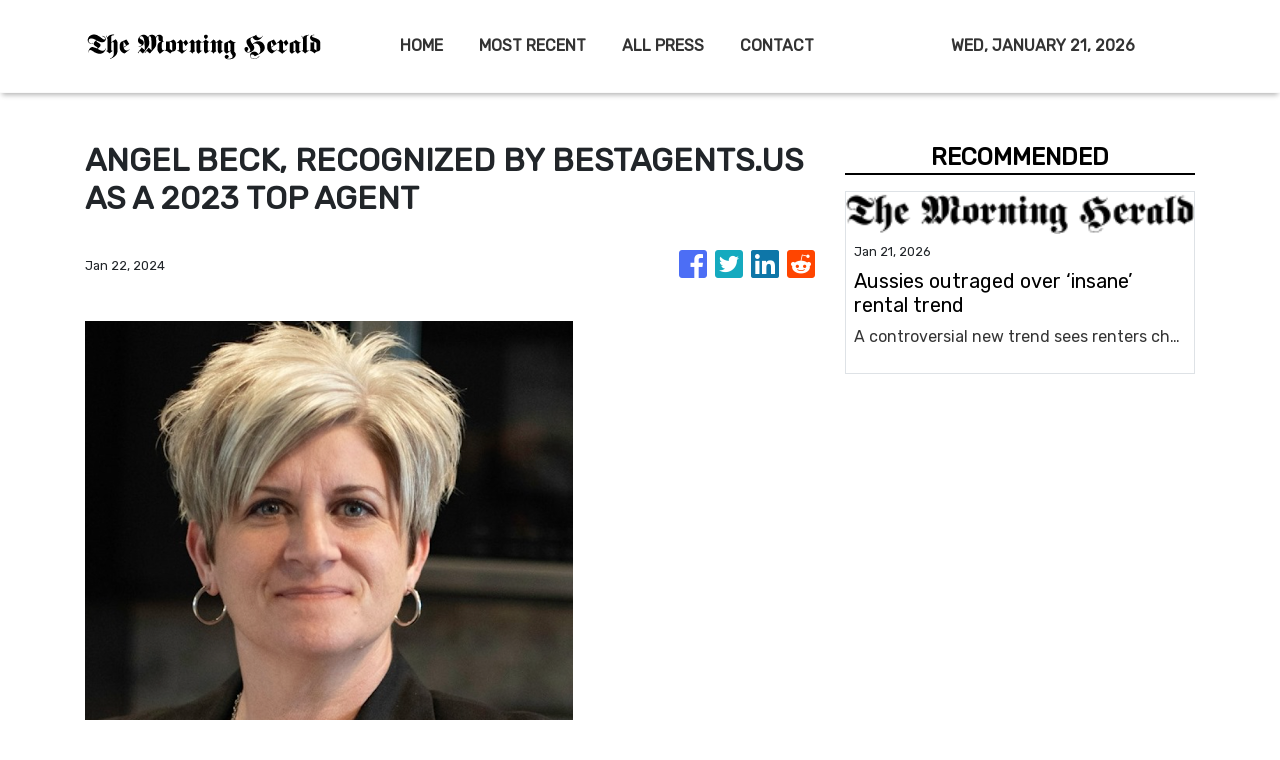

--- FILE ---
content_type: text/html; charset=utf-8
request_url: https://us-central1-vertical-news-network.cloudfunctions.net/get/fetch-include-rss
body_size: 21947
content:
[
  {
    "id": 112274922,
    "title": "Aussies outraged over ‘insane’ rental trend",
    "summary": "A controversial new trend sees renters charging $550 a week for strangers to sleep in their beds while they holiday in Bali.",
    "slug": "aussies-outraged-over-insane-rental-trend",
    "link": "https://www.news.com.au/finance/real-estate/renting/the-controversial-rental-loophole-young-people-are-using-to-travel/news-story/d33886168e25c188aa110814cfb1ce96?from=rss-basic",
    "date_published": "2026-01-21T02:01:56.000Z",
    "images": "https://content.api.news/v3/images/bin/9607d41793284d43fc6af5df53c66d40?width=320",
    "categories": "353,577,598,1155,1157,1158,1245,1941,1962",
    "img_id": "0",
    "caption": "",
    "country": "Australia",
    "source_type": "rss",
    "source": "news.com.au"
  },
  {
    "id": 112274921,
    "title": "‘Yikes’: Aussies shocked at fish market detail",
    "summary": "Sydney’s new $836m fish market has officially opened – but some Aussies have been left less than impressed at the cost of some of the offerings.",
    "slug": "yikes-aussies-shocked-at-fish-market-detail",
    "link": "https://www.news.com.au/finance/money/costs/yikes-aussies-complain-over-prices-at-new-sydney-fish-market/news-story/028470593fd1645e645e275129f5fc5c?from=rss-basic",
    "date_published": "2026-01-21T02:01:56.000Z",
    "images": "https://content.api.news/v3/images/bin/0ed34500a99585977f58c7e624b533b5?width=320",
    "categories": "353,577,598,1155,1157,1158,1245,1941,1962",
    "img_id": "0",
    "caption": "",
    "country": "Australia",
    "source_type": "rss",
    "source": "news.com.au"
  },
  {
    "id": 112252282,
    "title": "‘No longer about WFH’: Big change hits Aus",
    "summary": "There is a significant change ramping up across Aussie workplaces, and it could prove to be the nail in the coffin for the WFH debate.",
    "slug": "no-longer-about-wfh-big-change-hits-aus",
    "link": "https://www.news.com.au/finance/work/trends/no-longer-about-wfh-big-change-sweeping-australian-workplaces-this-year/news-story/309d982c8619582377d3b2b61512b539?from=rss-basic",
    "date_published": "2026-01-21T02:01:56.000Z",
    "images": "https://content.api.news/v3/images/bin/ae76a8173ff106d19c60e41be0d6c141?width=320",
    "categories": "353,577,598,1155,1157,1158,1245,1941,1962",
    "img_id": "0",
    "caption": "",
    "country": "Australia",
    "source_type": "rss",
    "source": "news.com.au"
  },
  {
    "id": 112211113,
    "title": "‘Strong sell’: CommBank investors face brutal reality check as share price tipped to fall further",
    "summary": "The world’s most expensive bank is facing a brutal reality check after an explosion in its share price drew comparisons to a “meme stock”.",
    "slug": "strong-sell-commbank-investors-face-brutal-reality-check-as-share-price-tipped-to-fall-further",
    "link": "https://www.news.com.au/finance/business/banking/strong-sell-commbank-investors-face-brutal-reality-check-as-share-price-tipped-to-fall-further/news-story/f09a4e506d10385c805755f5cde1870b?from=rss-basic",
    "date_published": "2026-01-21T02:01:56.000Z",
    "images": "https://content.api.news/v3/images/bin/8be2260d02b558100772036ceab79d20?width=320",
    "categories": "353,577,598,1155,1157,1158,1245,1941,1962",
    "img_id": "0",
    "caption": "",
    "country": "Australia",
    "source_type": "rss",
    "source": "news.com.au"
  },
  {
    "id": 112203149,
    "title": "North Korea’s Kim Jong Un sacks top official on the spot, blasts ‘rude, incompetent’ apparatchiks",
    "summary": "North Korean leader Kim Jong Un has fired a top official “on the spot” and condemned “incompetent” apparatchiks during a shock speech.",
    "slug": "north-koreas-kim-jong-un-sacks-top-official-on-the-spot-blasts-rude-incompetent-apparatchiks",
    "link": "https://www.news.com.au/finance/work/leaders/north-koreas-kim-jong-un-sacks-top-official-on-the-spot-blasts-rude-incompetent-apparatchiks/news-story/bbb2309f04190dd89914902816c870ba?from=rss-basic",
    "date_published": "2026-01-21T02:01:56.000Z",
    "images": "https://content.api.news/v3/images/bin/ae53018458049bca7a24f3b8c70fa854?width=320",
    "categories": "353,577,598,1155,1157,1158,1245,1941,1962",
    "img_id": "0",
    "caption": "",
    "country": "Australia",
    "source_type": "rss",
    "source": "news.com.au"
  },
  {
    "id": 112192834,
    "title": "Major blow to well-known Aussie chain",
    "summary": "A large Australian pharmacy franchisee, responsible for more than 50 stores, is in limbo as the group owes more than $400m to its creditors.",
    "slug": "major-blow-to-wellknown-aussie-chain",
    "link": "https://www.news.com.au/finance/business/retail/unavoidable-blow-as-major-franchisee-of-priceline-on-verge-of-collapse/news-story/21ddb4366f679d7e629ebd8727cc95d8?from=rss-basic",
    "date_published": "2026-01-21T02:01:56.000Z",
    "images": "https://content.api.news/v3/images/bin/de496b1221cbca22a5171818dc4ea1c2?width=320",
    "categories": "353,577,598,1155,1157,1158,1245,1941,1962",
    "img_id": "0",
    "caption": "",
    "country": "Australia",
    "source_type": "rss",
    "source": "news.com.au"
  },
  {
    "id": 112160880,
    "title": "PM’s shock concession on hate speech laws",
    "summary": "Anthony Albanese has faced a barrage of criticism over elements of the laws drafted in the wake of the Bondi terror attack.",
    "slug": "pms-shock-concession-on-hate-speech-laws",
    "link": "https://www.news.com.au/finance/culture/inside-parliament/labors-firearms-hate-speech-reforms-expected-to-pass-parliament/news-story/7b2cb9620b05e3ba21d7c1caae792f25?from=rss-basic",
    "date_published": "2026-01-21T02:01:56.000Z",
    "images": "https://content.api.news/v3/images/bin/75fabcdab4025fd274d0a9d51aad5085?width=320",
    "categories": "353,577,598,1155,1157,1158,1245,1941,1962",
    "img_id": "0",
    "caption": "",
    "country": "Australia",
    "source_type": "rss",
    "source": "news.com.au"
  },
  {
    "id": 112104807,
    "title": "What’s open this Australia Day",
    "summary": "Major retailers and supermarkets will trade with reduced hours this Australia Day long weekend. Here’s what’s open and what’s changed, depending on where you live.",
    "slug": "whats-open-this-australia-day",
    "link": "https://www.news.com.au/finance/business/retail/australia-day-2026-whats-open-across-the-country-for-the-long-weekend/news-story/71f09778f70121ea83a9989ef479ddda?from=rss-basic",
    "date_published": "2026-01-21T02:01:56.000Z",
    "images": "https://content.api.news/v3/images/bin/024e243f42d52c83fd32fc9858d3d82f?width=320",
    "categories": "353,577,598,1155,1157,1158,1245,1941,1962",
    "img_id": "0",
    "caption": "",
    "country": "Australia",
    "source_type": "rss",
    "source": "news.com.au"
  },
  {
    "id": 112104806,
    "title": "Below average’: IMF’s huge inflation call",
    "summary": "A new economic forecast suggests cost of living pain will remain for a “prolonged period”, as tariffs continue to weigh on global economies.",
    "slug": "below-average-imfs-huge-inflation-call",
    "link": "https://www.news.com.au/finance/economy/australian-economy/imf-warns-of-drawnout-cost-of-living-pain-for-australia-as-global-tariffs-weigh-on-national-economy/news-story/8e4ca7833d5b859d374baba2ed4963ea?from=rss-basic",
    "date_published": "2026-01-21T02:01:56.000Z",
    "images": "https://content.api.news/v3/images/bin/9c7158f20b3df645863218917ace417f?width=320",
    "categories": "353,577,598,1155,1157,1158,1245,1941,1962",
    "img_id": "0",
    "caption": "",
    "country": "Australia",
    "source_type": "rss",
    "source": "news.com.au"
  },
  {
    "id": 112071287,
    "title": "Aussie billionaires’ shocking wealth surge",
    "summary": "Billionaire wealth surged 16 per cent last year while millions of Australians struggled with poverty and food insecurity, prompting calls for urgent tax reform.",
    "slug": "aussie-billionaires-shocking-wealth-surge",
    "link": "https://www.news.com.au/finance/money/tax/australias-richest-gain-600000-a-day-as-inequality-deepens-new-report-reveals/news-story/19967c11384b931d9e51f0a46c0e9963?from=rss-basic",
    "date_published": "2026-01-21T02:01:56.000Z",
    "images": "https://content.api.news/v3/images/bin/864753c3a9680cc372dfb80c663726c2?width=320",
    "categories": "353,577,598,1155,1157,1158,1245,1941,1962",
    "img_id": "0",
    "caption": "",
    "country": "Australia",
    "source_type": "rss",
    "source": "news.com.au"
  },
  {
    "id": 112026966,
    "title": "‘I wouldn’t say rich’: Gen Z tradie shocks with salary admission",
    "summary": "A young man was stopped mid-Maccas run and revealed the staggering salary he takes home as a refrigeration mechanic.",
    "slug": "i-wouldnt-say-rich-gen-z-tradie-shocks-with-salary-admission",
    "link": "https://www.news.com.au/finance/work/i-wouldnt-say-rich-gen-z-tradie-shocks-with-salary-admission/news-story/3d94b6a87b1d0f36f694d03cccf628d3?from=rss-basic",
    "date_published": "2026-01-21T02:01:56.000Z",
    "images": "https://content.api.news/v3/images/bin/e6c3538593d0b9a9ef8427ba04c03080?width=320",
    "categories": "353,577,598,1155,1157,1158,1245,1941,1962",
    "img_id": "0",
    "caption": "",
    "country": "Australia",
    "source_type": "rss",
    "source": "news.com.au"
  },
  {
    "id": 111950700,
    "title": "Wow’: Aussie influencer shocks US with money admission",
    "summary": "A very successful Aussie business woman has left the US shocked after revealing how much she sold her business for.",
    "slug": "wow-aussie-influencer-shocks-us-with-money-admission",
    "link": "https://www.news.com.au/finance/culture/australian-culture/wow-aussie-influencer-shocks-us-with-money-admission/news-story/af2130d957406aea1813b04eec55c1c1?from=rss-basic",
    "date_published": "2026-01-21T02:01:56.000Z",
    "images": "https://content.api.news/v3/images/bin/d4c9bf347ed65672e73d50f566989215?width=320",
    "categories": "353,577,598,1155,1157,1158,1245,1941,1962",
    "img_id": "0",
    "caption": "",
    "country": "Australia",
    "source_type": "rss",
    "source": "news.com.au"
  },
  {
    "id": 111907381,
    "title": "‘Shouted at’: Sydney bookshop with one-star rating goes viral over customer complaints",
    "summary": "A Sydney bookshop with a one-star rating has gone viral after a string of complaints about “shocking” behaviour from staff.",
    "slug": "shouted-at-sydney-bookshop-with-onestar-rating-goes-viral-over-customer-complaints",
    "link": "https://www.news.com.au/finance/business/retail/shouted-at-sydney-bookshop-with-onestar-rating-goes-viral-over-customer-complaints/news-story/c4f79cebc2ab20c61b5fba0a33cc919c?from=rss-basic",
    "date_published": "2026-01-21T02:01:56.000Z",
    "images": "https://content.api.news/v3/images/bin/722777c7df03b9e21b98b362850e2acb?width=320",
    "categories": "353,577,598,1155,1157,1158,1245,1941,1962",
    "img_id": "0",
    "caption": "",
    "country": "Australia",
    "source_type": "rss",
    "source": "news.com.au"
  },
  {
    "id": 111821578,
    "title": "‘Deplorable’: Findings after death of 21yo at winery",
    "summary": "A 21-year-old died at a NSW winery just five weeks after starting work there in 2019. Seven years later, an inquest has revealed more about his death.",
    "slug": "deplorable-findings-after-death-of-21yo-at-winery",
    "link": "https://www.news.com.au/finance/work/at-work/inquest-findings-handed-down-following-death-of-jerwin-royupa-21-at-nsw-winery/news-story/083ea38c136e88d22ae6829a1f07a0a8?from=rss-basic",
    "date_published": "2026-01-21T02:01:56.000Z",
    "images": "https://content.api.news/v3/images/bin/ee382fb66f4492a7ca3588f133bca221?width=320",
    "categories": "353,577,598,1155,1157,1158,1245,1941,1962",
    "img_id": "0",
    "caption": "",
    "country": "Australia",
    "source_type": "rss",
    "source": "news.com.au"
  },
  {
    "id": 111798727,
    "title": "After 100 years, an Aussie icon is folding",
    "summary": "An iconic store is shutting down as the country’s retail apocalypse claims another beloved brand that dressed Australians for nearly 100 years.",
    "slug": "after-100-years-an-aussie-icon-is-folding",
    "link": "https://www.news.com.au/finance/business/iconic-australian-retailer-fletcher-jones-to-close-its-doors-for-good/news-story/252f7677afa0cc3d860c55df6a7f1eff?from=rss-basic",
    "date_published": "2026-01-21T02:01:56.000Z",
    "images": "https://content.api.news/v3/images/bin/5bfa5da48cf6fe649292ec57ebd73166?width=320",
    "categories": "353,577,598,1155,1157,1158,1245,1941,1962",
    "img_id": "0",
    "caption": "",
    "country": "Australia",
    "source_type": "rss",
    "source": "news.com.au"
  },
  {
    "id": 111722769,
    "title": "‘Thousands of dollars’: Tensions explode with Australia Post",
    "summary": "Desperate small business owners say Australia Post is leaving them thousands of dollars out of pocket due to one unbelievable reason.",
    "slug": "thousands-of-dollars-tensions-explode-with-australia-post",
    "link": "https://www.news.com.au/finance/small-business/tensions-with-australia-post-hit-boiling-point-as-business-owners-push-back/news-story/ac462b3770de0663617251a1a77cdd90?from=rss-basic",
    "date_published": "2026-01-21T02:01:56.000Z",
    "images": "https://content.api.news/v3/images/bin/469ccbc3973c4f4c60eaf0c5e6022ffd?width=320",
    "categories": "353,577,598,1155,1157,1158,1245,1941,1962",
    "img_id": "0",
    "caption": "",
    "country": "Australia",
    "source_type": "rss",
    "source": "news.com.au"
  },
  {
    "id": 111708906,
    "title": "‘Dumbest thing’: US politician wants to introduce a ‘Sin Tax’ for OnlyFans creators",
    "summary": "A wild debate has kicked-off online after an politician has claimed he wants to introduce a ‘sin tax’.",
    "slug": "dumbest-thing-us-politician-wants-to-introduce-a-sin-tax-for-onlyfans-creators",
    "link": "https://www.news.com.au/finance/economy/dumbest-thing-us-politician-wants-to-introduce-a-sin-tax-for-onlyfans-creators/news-story/445e2f2234bfc775103e6e08ed549187?from=rss-basic",
    "date_published": "2026-01-21T02:01:56.000Z",
    "images": "https://content.api.news/v3/images/bin/af7050d13f0bfef43292602ac47cac63?width=320",
    "categories": "353,577,598,1155,1157,1158,1245,1941,1962",
    "img_id": "0",
    "caption": "",
    "country": "Australia",
    "source_type": "rss",
    "source": "news.com.au"
  },
  {
    "id": 111708905,
    "title": "Short kings rise: Why height no longer matters in 2026",
    "summary": "Men don’t have to put up with beauty standards that women do; but they do typically have one battle to fight – until now. Short kings, we see you.",
    "slug": "short-kings-rise-why-height-no-longer-matters-in-2026",
    "link": "https://www.news.com.au/finance/culture/australian-culture/how-can-you-mock-this-guy-the-cultural-shift-that-is-making-a-mans-height-irrelevant/news-story/da3d636d9178f6d1f6d0e72f72eefe6e?from=rss-basic",
    "date_published": "2026-01-21T02:01:56.000Z",
    "images": "https://content.api.news/v3/images/bin/a52283a8f020b0fedf1c2ccb03c7482c?width=320",
    "categories": "353,577,598,1155,1157,1158,1245,1941,1962",
    "img_id": "0",
    "caption": "",
    "country": "Australia",
    "source_type": "rss",
    "source": "news.com.au"
  },
  {
    "id": 111698581,
    "title": "Within weeks: Iconic retailer shuts down",
    "summary": "A high profile Aussie women’s fashion brand has announced it will shut down all its physical stores and online operation within weeks.",
    "slug": "within-weeks-iconic-retailer-shuts-down",
    "link": "https://www.news.com.au/lifestyle/fashion/cult-fashion-brand-sass-bide-to-close-all-stores-and-online-sales/news-story/934d002d65cedcc11598a7980f6eeb32?from=rss-basic",
    "date_published": "2026-01-21T02:01:56.000Z",
    "images": "https://content.api.news/v3/images/bin/27f4edc11327c60a798561a39243c6b5?width=320",
    "categories": "353,577,598,1155,1157,1158,1245,1941,1962",
    "img_id": "0",
    "caption": "",
    "country": "Australia",
    "source_type": "rss",
    "source": "news.com.au"
  },
  {
    "id": 111673650,
    "title": "‘Trump Island’: Wild call on Aussie city",
    "summary": "A beachy city in Queensland could become home to Australia’s first Trump Tower, with one MP encouraging the US President to consider a Queensland “Trump Island” too.",
    "slug": "trump-island-wild-call-on-aussie-city",
    "link": "https://www.news.com.au/finance/business/surfers-paradise-could-become-home-to-australias-first-trump-tower/news-story/07fb2e80ca7a876470e1535bb5606d7f?from=rss-basic",
    "date_published": "2026-01-21T02:01:56.000Z",
    "images": "https://content.api.news/v3/images/bin/4c5c52eac6962f47f113117935345755?width=320",
    "categories": "353,577,598,1155,1157,1158,1245,1941,1962",
    "img_id": "0",
    "caption": "",
    "country": "Australia",
    "source_type": "rss",
    "source": "news.com.au"
  },
  {
    "id": 111673649,
    "title": "Vic warehouse pic exposes ‘shocking’ fail",
    "summary": "Hundreds of items have been reunited with their owners after a “shocking” series of events that left some of Victoria’s most vulnerable people devastated.",
    "slug": "vic-warehouse-pic-exposes-shocking-fail",
    "link": "https://www.news.com.au/finance/money/costs/pawnbroking-industry-on-notice-after-firm-slammed-for-unlawful-480-per-cent-interest/news-story/d1f78d3ce00f4a313fc16d45a800f0d6?from=rss-basic",
    "date_published": "2026-01-21T02:01:56.000Z",
    "images": "https://content.api.news/v3/images/bin/81264c710221787e6e379d34127e7261?width=320",
    "categories": "353,577,598,1155,1157,1158,1245,1941,1962",
    "img_id": "0",
    "caption": "",
    "country": "Australia",
    "source_type": "rss",
    "source": "news.com.au"
  },
  {
    "id": 111592406,
    "title": "‘Don’t cry to me’: Couple’s bold $400k gamble",
    "summary": "A pilates instructor was informed by email that she was being made redundant as Covid struck. With her husband, she took a $400k gamble that paid off big.",
    "slug": "dont-cry-to-me-couples-bold-400k-gamble",
    "link": "https://www.news.com.au/finance/business/retail/nervous-aussie-couple-reveal-huge-risk-they-took-to-launch-their-business/news-story/2289edcc05a557127a46cec694c13d16?from=rss-basic",
    "date_published": "2026-01-21T02:01:56.000Z",
    "images": "https://content.api.news/v3/images/bin/775f6605a0aadc1628e40de8a1bb47bd?width=320",
    "categories": "353,577,598,1155,1157,1158,1245,1941,1962",
    "img_id": "0",
    "caption": "",
    "country": "Australia",
    "source_type": "rss",
    "source": "news.com.au"
  },
  {
    "id": 111588501,
    "title": "‘Without shame’: Neale affair claims leak",
    "summary": "New and brazen claims have emerged about Lachlan Neale’s alleged affair with his wife’s former best friend, Tess Crosley.",
    "slug": "without-shame-neale-affair-claims-leak",
    "link": "https://www.news.com.au/finance/culture/australian-culture/did-not-try-to-hide-it-more-claims-emerge-about-lachie-neales-relationship-with-his-wifes-former-best-friend/news-story/b1f4628d63e84be4619eb881e00ee01d?from=rss-basic",
    "date_published": "2026-01-21T02:01:56.000Z",
    "images": "https://content.api.news/v3/images/bin/44f56aca7c9e72874327239748e41f06?width=320",
    "categories": "353,577,598,1155,1157,1158,1245,1941,1962",
    "img_id": "0",
    "caption": "",
    "country": "Australia",
    "source_type": "rss",
    "source": "news.com.au"
  },
  {
    "id": 111588500,
    "title": "Insane response to cleaner’s $50p/h question",
    "summary": "A Brisbane-based cleaner has sparked a heated debate among Aussies after revealing how much people should be paying for a cleaning service.",
    "slug": "insane-response-to-cleaners-50ph-question",
    "link": "https://www.news.com.au/finance/business/other-industries/how-much-would-you-pay-cleaners-video-sparks-fiery-debate-among-aussies/news-story/2ec09eea1039682374f7a5fc1a64b0e6?from=rss-basic",
    "date_published": "2026-01-21T02:01:56.000Z",
    "images": "https://content.api.news/v3/images/bin/7901a40088deda526be4a132d5c3f8e5?width=320",
    "categories": "353,577,598,1155,1157,1158,1245,1941,1962",
    "img_id": "0",
    "caption": "",
    "country": "Australia",
    "source_type": "rss",
    "source": "news.com.au"
  },
  {
    "id": 111578207,
    "title": "160yo globally iconic retailer goes bust",
    "summary": "A 160-year-old retailer, which stocks some of the world’s most famous names, has gone bankrupt owing one fashion house more than $200 million.",
    "slug": "160yo-globally-iconic-retailer-goes-bust",
    "link": "https://www.news.com.au/finance/business/retail/legendary-us-department-store-saks-fifth-ave-collapses-into-bankruptcy-after-disastrous-merger-with-arch-rival/news-story/e6f69e03c597de59b02373147860c0e7?from=rss-basic",
    "date_published": "2026-01-21T02:01:56.000Z",
    "images": "https://content.api.news/v3/images/bin/2cf4f4b2f45678176d272fb86ebb8aa7?width=320",
    "categories": "353,577,598,1155,1157,1158,1245,1941,1962",
    "img_id": "0",
    "caption": "",
    "country": "Australia",
    "source_type": "rss",
    "source": "news.com.au"
  },
  {
    "id": 111578206,
    "title": "Biggest super mistake Aussies are making",
    "summary": "Young Australians could be setting themselves back thousands of dollars in retirement, simply due to not doing one simple thing.",
    "slug": "biggest-super-mistake-aussies-are-making",
    "link": "https://www.news.com.au/finance/superannuation/young-australians-costing-themselves-in-retirement-with-one-superannuation-mistake/news-story/5a1ed2bfaf4d823a97b02e919e85dfbf?from=rss-basic",
    "date_published": "2026-01-21T02:01:56.000Z",
    "images": "https://content.api.news/v3/images/bin/652c09d2a4c4d4003a8fbfeb321ced8e?width=320",
    "categories": "353,577,598,1155,1157,1158,1245,1941,1962",
    "img_id": "0",
    "caption": "",
    "country": "Australia",
    "source_type": "rss",
    "source": "news.com.au"
  },
  {
    "id": 111578205,
    "title": "Attorney-General’s cash splash includes pay rise",
    "summary": "Government barristers have secured a massive pay hike worth more than $1000 per day after a 14-year freeze, sparking concerns over taxpayer spending.",
    "slug": "attorneygenerals-cash-splash-includes-pay-rise",
    "link": "https://www.news.com.au/finance/work/at-work/attorneygeneral-awards-top-government-lawyers-massive-pay-increase-after-14year-freeze/news-story/2805197d895928af582141d7dad35956?from=rss-basic",
    "date_published": "2026-01-21T02:01:56.000Z",
    "images": "https://content.api.news/v3/images/bin/40fc3bcd171689944d5f42b6107984ad?width=320",
    "categories": "353,577,598,1155,1157,1158,1245,1941,1962",
    "img_id": "0",
    "caption": "",
    "country": "Australia",
    "source_type": "rss",
    "source": "news.com.au"
  },
  {
    "id": 111568268,
    "title": "Bank’s painful move for homeowners",
    "summary": "Mortgage holders will be holding their breath in 2026 as 34 lenders start lifting their fixed interest rate offerings.",
    "slug": "banks-painful-move-for-homeowners",
    "link": "https://www.news.com.au/finance/economy/interest-rates/commbank-lifts-fixed-rates-as-reserve-bank-is-expected-to-raise-cash-rate-in-february/news-story/f1e37c38a0e441a91e07bbf248f50ec8?from=rss-basic",
    "date_published": "2026-01-21T02:01:56.000Z",
    "images": "https://content.api.news/v3/images/bin/d7518d3a4be8b6e3f309337e5e4f1ae1?width=320",
    "categories": "353,577,598,1155,1157,1158,1245,1941,1962",
    "img_id": "0",
    "caption": "",
    "country": "Australia",
    "source_type": "rss",
    "source": "news.com.au"
  },
  {
    "id": 111503146,
    "title": "‘Underage’: Bleak Labubu allegations exposed",
    "summary": "They’re one of the hottest products in the world but an investigation has uncovered a series disturbing allegations about how the toys are made.",
    "slug": "underage-bleak-labubu-allegations-exposed",
    "link": "https://www.news.com.au/finance/business/manufacturing/allegations-of-exploitation-at-factory-that-makes-labubus/news-story/10288e6706305cc5b94782272b848fd6?from=rss-basic",
    "date_published": "2026-01-21T02:01:56.000Z",
    "images": "https://content.api.news/v3/images/bin/c3ed052cc850c5f3b849d99ca9c0dd65?width=320",
    "categories": "353,577,598,1155,1157,1158,1245,1941,1962",
    "img_id": "0",
    "caption": "",
    "country": "Australia",
    "source_type": "rss",
    "source": "news.com.au"
  },
  {
    "id": 111400423,
    "title": "‘My whole body was shaking’: Attacks on Aussie lifeguards soar",
    "summary": "Lifeguards around the country are facing up to 10 incidents of abuse or aggression every day, with some facilities forced to temporarily close amid a surge in violence.",
    "slug": "my-whole-body-was-shaking-attacks-on-aussie-lifeguards-soar",
    "link": "https://www.news.com.au/finance/work/at-work/my-whole-body-was-shaking-attacks-on-aussie-lifeguards-soar/news-story/174ac7380395135120389903eb8a6e06?from=rss-basic",
    "date_published": "2026-01-21T02:01:56.000Z",
    "images": "https://content.api.news/v3/images/bin/a665a006309a781ec24ed80ae759aa67?width=320",
    "categories": "353,577,598,1155,1157,1158,1245,1941,1962",
    "img_id": "0",
    "caption": "",
    "country": "Australia",
    "source_type": "rss",
    "source": "news.com.au"
  },
  {
    "id": 112256922,
    "title": "ASX slides as Wall Street sinks on Trump’s Greenland threat",
    "summary": "The big four banks all opened lower as the ASX retreated after Wall Street sunk in its first session since US President Donald Trump threatened to hit eight European countries with new tariffs.",
    "slug": "asx-slides-as-wall-street-sinks-on-trumps-greenland-threat",
    "link": "https://www.smh.com.au/business/markets/asx-set-to-slide-wall-street-slumps-on-trump-s-tariffs-threat-20260121-p5nvnp.html?ref=rss&utm_medium=rss&utm_source=rss_business",
    "date_published": "2026-01-20T23:39:05.000Z",
    "images": "https://static.ffx.io/images/$zoom_0.6664509259259259%2C$multiply_0.7554%2C$ratio_1.777778%2C$width_1059%2C$x_106%2C$y_185/t_crop_custom/q_86%2Cf_auto/f46008f7a7face2c2606f1ddf19a7d363c949450",
    "categories": "353,577,598,1155,1157,1158,1245,1941,1962",
    "img_id": "0",
    "caption": "",
    "country": "Australia",
    "source_type": "rss",
    "source": "The Sydney Morning Herald"
  },
  {
    "id": 111391217,
    "title": "‘Unpaid labour’: Interviewee slams company’s request",
    "summary": "A job seeker has been praised for their response to a company’s “insulting” and “insane” request during a job interview.",
    "slug": "unpaid-labour-interviewee-slams-companys-request",
    "link": "https://www.news.com.au/finance/work/at-work/job-seekers-response-to-companys-insulting-interview-request-goes-viral/news-story/a1cfc8b6258349d9fb4d11a542f709bc?from=rss-basic",
    "date_published": "2026-01-20T22:00:11.000Z",
    "images": "https://content.api.news/v3/images/bin/e103c13880f9914c446a450455031a06?width=320",
    "categories": "353,577,598,1155,1157,1158,1245,1941,1962",
    "img_id": "0",
    "caption": "",
    "country": "Australia",
    "source_type": "rss",
    "source": "news.com.au"
  },
  {
    "id": 111391216,
    "title": "‘Tough’: Young couple’s heartbreak as home lost to brutal bushfires",
    "summary": "A young couple have revealed the tragic story behind losing the home they purchased just two months ago.",
    "slug": "tough-young-couples-heartbreak-as-home-lost-to-brutal-bushfires",
    "link": "https://www.news.com.au/finance/culture/australian-culture/tough-young-couples-heartbreak-as-home-lost-to-brutal-victoria-bushfires/news-story/d67de3e495583ef8937ce13309023a26?from=rss-basic",
    "date_published": "2026-01-20T22:00:11.000Z",
    "images": "https://content.api.news/v3/images/bin/dbfc33b54faa1675c3f77af3f1598fb2?width=320",
    "categories": "353,577,598,1155,1157,1158,1245,1941,1962",
    "img_id": "0",
    "caption": "",
    "country": "Australia",
    "source_type": "rss",
    "source": "news.com.au"
  },
  {
    "id": 111369496,
    "title": "Nvidia overtaken, global financial earthquake",
    "summary": "The world’s biggest company has slipped in wild economic movement overnight following Trump’s attack on the US Federal Reserve.",
    "slug": "nvidia-overtaken-global-financial-earthquake",
    "link": "https://www.news.com.au/finance/economy/world-economy/gold-and-silver-hit-record-highs-after-shock-federal-reserve-criminal-probe-revealed/news-story/b9e47030d772021e257f505a8f4e0fe0?from=rss-basic",
    "date_published": "2026-01-20T18:00:13.000Z",
    "images": "https://content.api.news/v3/images/bin/73e6e8d384eef319524f8b28d7a60741?width=320",
    "categories": "353,577,598,1155,1157,1158,1245,1941,1962",
    "img_id": "0",
    "caption": "",
    "country": "Australia",
    "source_type": "rss",
    "source": "news.com.au"
  },
  {
    "id": 112256923,
    "title": "The next cause of airfare price spikes isn’t even in your plane yet",
    "summary": "As governments ramp up sustainable fuel mandates, travel-hungry consumers face a new cycle of price hikes. New research suggests they won’t pay.",
    "slug": "the-next-cause-of-airfare-price-spikes-isnt-even-in-your-plane-yet",
    "link": "https://www.smh.com.au/business/consumer-affairs/the-next-cause-of-airfare-price-spikes-isn-t-even-in-your-plane-yet-20260119-p5nv1h.html?ref=rss&utm_medium=rss&utm_source=rss_business",
    "date_published": "2026-01-20T18:00:00.000Z",
    "images": "https://static.ffx.io/images/$zoom_0.8825%2C$multiply_0.7554%2C$ratio_1.777778%2C$width_1059%2C$x_0%2C$y_109/t_crop_custom/q_86%2Cf_jpg/7723e45081858127d684361d90b75a08a4197f9b",
    "categories": "353,577,598,1155,1157,1158,1245,1941,1962",
    "img_id": "0",
    "caption": "",
    "country": "Australia",
    "source_type": "rss",
    "source": "The Sydney Morning Herald"
  },
  {
    "id": 112215794,
    "title": "West Wits banks $27.5m as African gold production countdown begins",
    "summary": "West Wits Mining has locked in $27.5 million from institutions to fully fund its Qala Shallows gold mine in South Africa through to first production, while keeping growth upside alive across its gold and uranium portfolio.",
    "slug": "west-wits-banks-275m-as-african-gold-production-countdown-begins",
    "link": "https://www.smh.com.au/business/companies/west-wits-banks-27-5m-as-african-gold-production-countdown-begins-20260120-p5nvm0.html?ref=rss&utm_medium=rss&utm_source=rss_business",
    "date_published": "2026-01-20T09:36:53.000Z",
    "images": "https://static.ffx.io/images/$zoom_1%2C$multiply_0.7554%2C$ratio_1.777778%2C$width_1059%2C$x_381%2C$y_364/t_crop_custom/q_86%2Cf_auto/26aa5f4948d92c0efa9f8e354c5721f807ec28c76bde3a0a6931db126510656f",
    "categories": "353,577,598,1155,1157,1158,1245,1941,1962",
    "img_id": "0",
    "caption": "",
    "country": "Australia",
    "source_type": "rss",
    "source": "The Sydney Morning Herald"
  },
  {
    "id": 111379942,
    "title": "‘Everyone has more money than me’: MrBeast",
    "summary": "The world’s biggest YouTube star, MrBeast, has made a startling admission about how much money he has in his bank account – despite his billionaire status.",
    "slug": "everyone-has-more-money-than-me-mrbeast",
    "link": "https://www.news.com.au/finance/money/wealth/billionaire-youtuber-mrbeast-makes-surprising-money-admission/news-story/fb29dcc72e849ccc9731a252d958e0e8?from=rss-basic",
    "date_published": "2026-01-20T08:01:17.000Z",
    "images": "https://content.api.news/v3/images/bin/a40d3c5d4197f5424b38e3adab4f1982?width=320",
    "categories": "353,577,598,1155,1157,1158,1245,1941,1962",
    "img_id": "0",
    "caption": "",
    "country": "Australia",
    "source_type": "rss",
    "source": "news.com.au"
  },
  {
    "id": 112215795,
    "title": "Sarytogan lights up Kazakh copper play in shallow drilling",
    "summary": "Shallow drilling in Kazakhstan has uncovered a copper bedrock anomaly with porphyry fingerprints, putting Sarytogan Graphite in the hunt for a potentially large copper system.",
    "slug": "sarytogan-lights-up-kazakh-copper-play-in-shallow-drilling",
    "link": "https://www.smh.com.au/business/companies/sarytogan-lights-up-kazakh-copper-play-in-shallow-drilling-20260120-p5nvl2.html?ref=rss&utm_medium=rss&utm_source=rss_business",
    "date_published": "2026-01-20T07:40:04.000Z",
    "images": "https://static.ffx.io/images/$zoom_0.7354%2C$multiply_0.7554%2C$ratio_1.777778%2C$width_1059%2C$x_0%2C$y_110/t_crop_custom/q_86%2Cf_auto/7ded751cbb761779e038f6e6e588d83650c91c9a82ea56a22e689b2d83b2a404",
    "categories": "353,577,598,1155,1157,1158,1245,1941,1962",
    "img_id": "0",
    "caption": "",
    "country": "Australia",
    "source_type": "rss",
    "source": "The Sydney Morning Herald"
  },
  {
    "id": 112215796,
    "title": "Litchfield hunts for hidden copper in NT with geophysics push",
    "summary": "Litchfield Minerals has launched an IP geophysics survey at its Oonagalabi project in the NT to identify extensions of the fertile copper system that may be hidden under cover.",
    "slug": "litchfield-hunts-for-hidden-copper-in-nt-with-geophysics-push",
    "link": "https://www.smh.com.au/business/companies/litchfield-hunts-for-hidden-copper-in-nt-with-geophysics-push-20260120-p5nvkw.html?ref=rss&utm_medium=rss&utm_source=rss_business",
    "date_published": "2026-01-20T07:18:57.000Z",
    "images": "https://static.ffx.io/images/$zoom_0.7354166666666666%2C$multiply_0.7554%2C$ratio_1.777778%2C$width_1059%2C$x_0%2C$y_110/t_crop_custom/q_86%2Cf_auto/18cf63b8803cb1d36dfc2b6f13a68ee3139c2efdb7c72645c11c20b8b4d9d787",
    "categories": "353,577,598,1155,1157,1158,1245,1941,1962",
    "img_id": "0",
    "caption": "",
    "country": "Australia",
    "source_type": "rss",
    "source": "The Sydney Morning Herald"
  },
  {
    "id": 112207608,
    "title": "China strikes a blow in $100b iron ore market as BHP accepts lower prices",
    "summary": "Australia’s largest miner is locked in a protracted stand-off with Chinese steel mills over the terms of new supply deals.",
    "slug": "china-strikes-a-blow-in-100b-iron-ore-market-as-bhp-accepts-lower-prices",
    "link": "https://www.smh.com.au/business/companies/china-strikes-a-blow-in-100b-iron-ore-market-as-bhp-accepts-lower-prices-20260120-p5nvc9.html?ref=rss&utm_medium=rss&utm_source=rss_business",
    "date_published": "2026-01-20T04:55:33.000Z",
    "images": "https://static.ffx.io/images/$zoom_0.5298%2C$multiply_0.7554%2C$ratio_1.777778%2C$width_1059%2C$x_0%2C$y_25/t_crop_custom/q_86%2Cf_jpg/4ba70fcf3414bd1c42c1c0f63c7b0c0b47e0d18f",
    "categories": "353,577,598,1155,1157,1158,1245,1941,1962",
    "img_id": "0",
    "caption": "",
    "country": "Australia",
    "source_type": "rss",
    "source": "The Sydney Morning Herald"
  },
  {
    "id": 112207609,
    "title": "How to consolidate your finance stack to drive upside and efficiency",
    "summary": "Australian enterprises are facing a fundamental rethink of how finance functions work.",
    "slug": "how-to-consolidate-your-finance-stack-to-drive-upside-and-efficiency",
    "link": "https://www.smh.com.au/business/entrepreneurship/how-to-consolidate-your-finance-stack-to-drive-upside-and-efficiency-20251125-p5nicp.html?ref=rss&utm_medium=rss&utm_source=rss_business",
    "date_published": "2026-01-20T04:49:22.000Z",
    "images": "https://static.ffx.io/images/$zoom_2.2923%2C$multiply_0.7554%2C$ratio_1.777778%2C$width_1059%2C$x_110%2C$y_0/t_crop_custom/q_86%2Ce_sharpen:60%2Cf_auto/57bd7453d8ad7f62571306df9d3cd36f74edcbc493b00d1a5c26e06d59662776",
    "categories": "353,577,598,1155,1157,1158,1245,1941,1962",
    "img_id": "0",
    "caption": "",
    "country": "Australia",
    "source_type": "rss",
    "source": "The Sydney Morning Herald"
  },
  {
    "id": 112207610,
    "title": "True North proves up scale of north QLD copper-cobalt system",
    "summary": "True North Copper believes drilling has unearthed a large copper system in northwest Queensland, confirming continuity and scale while opening new district-scale targets.",
    "slug": "true-north-proves-up-scale-of-north-qld-coppercobalt-system",
    "link": "https://www.smh.com.au/business/companies/true-north-proves-up-scale-of-north-qld-copper-cobalt-system-20260120-p5nvja.html?ref=rss&utm_medium=rss&utm_source=rss_business",
    "date_published": "2026-01-20T04:47:41.000Z",
    "images": "https://static.ffx.io/images/$zoom_0.7354%2C$multiply_0.7554%2C$ratio_1.777778%2C$width_1059%2C$x_0%2C$y_109/t_crop_custom/q_86%2Cf_auto/35b08f139a536f7215cc66fd52de0cfd00c2261d628ce92528a878f787b9dee0",
    "categories": "353,577,598,1155,1157,1158,1245,1941,1962",
    "img_id": "0",
    "caption": "",
    "country": "Australia",
    "source_type": "rss",
    "source": "The Sydney Morning Herald"
  },
  {
    "id": 112207611,
    "title": "Critica launches scoping study at giant WA Jupiter rare earths play",
    "summary": "Critica has kicked off a scoping study at its giant Jupiter rare earths project in WA, appointing Sedgman to chart a capital-efficient pathway from clay to critical minerals.",
    "slug": "critica-launches-scoping-study-at-giant-wa-jupiter-rare-earths-play",
    "link": "https://www.smh.com.au/business/companies/critica-launches-scoping-study-at-giant-wa-jupiter-rare-earths-play-20260120-p5nviv.html?ref=rss&utm_medium=rss&utm_source=rss_business",
    "date_published": "2026-01-20T04:14:03.000Z",
    "images": "https://static.ffx.io/images/$zoom_0.7354%2C$multiply_0.7554%2C$ratio_1.777778%2C$width_1059%2C$x_0%2C$y_95/t_crop_custom/q_86%2Cf_auto/8a929b5157a963e1138117d175641d54c825dc240e89508bc951ea2c968fef50",
    "categories": "353,577,598,1155,1157,1158,1245,1941,1962",
    "img_id": "0",
    "caption": "",
    "country": "Australia",
    "source_type": "rss",
    "source": "The Sydney Morning Herald"
  },
  {
    "id": 111347633,
    "title": "Biggest cash question in relationships",
    "summary": "It’s the biggest question in many relationships: combine your finances or keep them separate? Finance expert Sensible Emily cuts through the confusion to help you decide.",
    "slug": "biggest-cash-question-in-relationships",
    "link": "https://www.news.com.au/finance/how-to-solve-the-biggest-cash-question-in-relationships-and-keep-yourself-safe-when-love-and-money-collide/news-story/adfef6b6f40cd313817a35d69af6256d?from=rss-basic",
    "date_published": "2026-01-20T04:00:51.000Z",
    "images": "https://content.api.news/v3/images/bin/85c400233c9a34bede5c34abbabe5fdd?width=320",
    "categories": "353,577,598,1155,1157,1158,1245,1941,1962",
    "img_id": "0",
    "caption": "",
    "country": "Australia",
    "source_type": "rss",
    "source": "news.com.au"
  },
  {
    "id": 112207612,
    "title": "Olympio soars as drill bit nails 54g/t gold in Quebec gold hotspot",
    "summary": "Olympio Metals surged as much as 125% after drilling at Bousquet in Quebec hit gold grades up to 54.2g/t, flagging multiple deposits and big upside with most ground untouched.",
    "slug": "olympio-soars-as-drill-bit-nails-54gt-gold-in-quebec-gold-hotspot",
    "link": "https://www.smh.com.au/business/companies/olympio-soars-as-drill-bit-nails-54g-t-gold-in-quebec-gold-hotspot-20260120-p5nvhz.html?ref=rss&utm_medium=rss&utm_source=rss_business",
    "date_published": "2026-01-20T03:03:59.000Z",
    "images": "https://static.ffx.io/images/$zoom_0.7354%2C$multiply_0.7554%2C$ratio_1.777778%2C$width_1059%2C$x_0%2C$y_0/t_crop_custom/q_86%2Cf_auto/295a0a054213ea4c6b35bd1bf264d3199545346b90139ebc2cc6cb779535bad5",
    "categories": "353,577,598,1155,1157,1158,1245,1941,1962",
    "img_id": "0",
    "caption": "",
    "country": "Australia",
    "source_type": "rss",
    "source": "The Sydney Morning Herald"
  },
  {
    "id": 112165523,
    "title": "Banks and miners weigh on ASX; AMP names new boss",
    "summary": "Big banks and miners have dragged down the Australian sharemarket, as fallout over US Donald Trump’s push to take control of Greenland weighed on sentiment.",
    "slug": "banks-and-miners-weigh-on-asx-amp-names-new-boss",
    "link": "https://www.smh.com.au/business/markets/asx-to-slump-after-european-shares-fall-on-trump-s-tariff-threat-20260120-p5nvbs.html?ref=rss&utm_medium=rss&utm_source=rss_business",
    "date_published": "2026-01-20T02:41:07.000Z",
    "images": "https://static.ffx.io/images/$zoom_0.1935%2C$multiply_0.7554%2C$ratio_1.777778%2C$width_1059%2C$x_0%2C$y_110/t_crop_custom/q_86%2Cf_auto/6977d95562d5f91b4382ff72a39cc0efa05c6573",
    "categories": "353,577,598,1155,1157,1158,1245,1941,1962",
    "img_id": "0",
    "caption": "",
    "country": "Australia",
    "source_type": "rss",
    "source": "The Sydney Morning Herald"
  },
  {
    "id": 112207613,
    "title": "Strickland stacks up thick gold hits as Serbian resource update nears",
    "summary": "Strickland Metals has kicked off 2026 in style, delivering thick, high-grade gold-equivalent hits at its flagship Shanac deposit in Serbia, ahead of a near-term resource upgrade.",
    "slug": "strickland-stacks-up-thick-gold-hits-as-serbian-resource-update-nears",
    "link": "https://www.smh.com.au/business/companies/strickland-stacks-up-thick-gold-hits-as-serbian-resource-update-nears-20260120-p5nvh9.html?ref=rss&utm_medium=rss&utm_source=rss_business",
    "date_published": "2026-01-20T02:06:24.000Z",
    "images": "https://static.ffx.io/images/$zoom_0.7354%2C$multiply_0.7554%2C$ratio_1.777778%2C$width_1059%2C$x_0%2C$y_0/t_crop_custom/q_86%2Cf_auto/744f243b959fd99ffc73b241719e5ad240bf89138e30965fe7b6683b0242cb1b",
    "categories": "353,577,598,1155,1157,1158,1245,1941,1962",
    "img_id": "0",
    "caption": "",
    "country": "Australia",
    "source_type": "rss",
    "source": "The Sydney Morning Herald"
  },
  {
    "id": 111293583,
    "title": "Aussies resort to multigenerational living amid housing crisis",
    "summary": "A grim new reality is taking hold as desperate families make a drastic housing move. And experts say it’s only going to get worse.",
    "slug": "aussies-resort-to-multigenerational-living-amid-housing-crisis",
    "link": "https://www.news.com.au/finance/real-estate/buying/australian-families-turn-to-multigenerational-living-to-combat-housing-crisis/news-story/a97d4ee9c29d6b97ca1660966c57ed0b?from=rss-basic",
    "date_published": "2026-01-20T02:00:17.000Z",
    "images": "https://content.api.news/v3/images/bin/1997f14ab6c718083325f857224181fb?width=320",
    "categories": "353,577,598,1155,1157,1158,1245,1941,1962",
    "img_id": "0",
    "caption": "",
    "country": "Australia",
    "source_type": "rss",
    "source": "news.com.au"
  },
  {
    "id": 112186279,
    "title": "Hot Chili nails further wide, shallow copper-gold hits in Chile",
    "summary": "Hot Chili hit thick, near-surface copper-gold at La Verde in Chile, boosting confidence the discovery could add meaningful value to its Costa Fuego development.",
    "slug": "hot-chili-nails-further-wide-shallow-coppergold-hits-in-chile",
    "link": "https://www.smh.com.au/business/companies/hot-chili-nails-further-wide-shallow-copper-gold-hits-in-chile-20260120-p5nvgt.html?ref=rss&utm_medium=rss&utm_source=rss_business",
    "date_published": "2026-01-20T01:42:48.000Z",
    "images": "https://static.ffx.io/images/$zoom_0.7354%2C$multiply_0.7554%2C$ratio_1.777778%2C$width_1059%2C$x_0%2C$y_0/t_crop_custom/q_86%2Cf_auto/7cef3f909812e02ecc3a005fc804c256cec57f061b133392053ec5c931ea58f8",
    "categories": "353,577,598,1155,1157,1158,1245,1941,1962",
    "img_id": "0",
    "caption": "",
    "country": "Australia",
    "source_type": "rss",
    "source": "The Sydney Morning Herald"
  },
  {
    "id": 112176593,
    "title": "Kyle and Jackie O hit rock bottom in Melbourne",
    "summary": "The provocative duo recorded their worst audience share in the market, ending the most recent survey period with 1000 fewer listeners than the same period in 2024.",
    "slug": "kyle-and-jackie-o-hit-rock-bottom-in-melbourne",
    "link": "https://www.smh.com.au/business/companies/kyle-and-jackie-o-hit-rock-bottom-in-melbourne-20260120-p5nvcq.html?ref=rss&utm_medium=rss&utm_source=rss_business",
    "date_published": "2026-01-20T01:14:06.000Z",
    "images": "https://static.ffx.io/images/$zoom_1%2C$multiply_0.7554%2C$ratio_1.777778%2C$width_1059%2C$x_155%2C$y_65/t_crop_custom/q_86%2Cf_jpg/57fad654dbbd835994f74f3e0e88b65436345be3",
    "categories": "353,577,598,1155,1157,1158,1245,1941,1962",
    "img_id": "0",
    "caption": "",
    "country": "Australia",
    "source_type": "rss",
    "source": "The Sydney Morning Herald"
  },
  {
    "id": 112176592,
    "title": "Murdoch’s Sydney radio station surges as 2GB slips and ABC stagnates",
    "summary": "Lachlan Murdoch’s Smooth FM claimed the top spot, dethroning 2GB, but talkback king Ben Fordham kept his crown in the breakfast slot.",
    "slug": "murdochs-sydney-radio-station-surges-as-2gb-slips-and-abc-stagnates",
    "link": "https://www.smh.com.au/business/companies/murdoch-s-sydney-radio-station-surges-as-2gb-slips-and-abc-stagnates-20260120-p5nvcs.html?ref=rss&utm_medium=rss&utm_source=rss_business",
    "date_published": "2026-01-20T01:11:13.000Z",
    "images": "https://static.ffx.io/images/$zoom_0.9127%2C$multiply_0.7554%2C$ratio_1.777778%2C$width_1059%2C$x_540%2C$y_103/t_crop_custom/q_86%2Cf_auto/c98cf7e7206570b95406bb89d0824c8ef2ba64c5",
    "categories": "353,577,598,1155,1157,1158,1245,1941,1962",
    "img_id": "0",
    "caption": "",
    "country": "Australia",
    "source_type": "rss",
    "source": "The Sydney Morning Herald"
  },
  {
    "id": 112165522,
    "title": "Nation’s largest coal-fired power plant closure delayed by two more years",
    "summary": "The massive Eraring power station on the NSW coast had already had its life extended until 2027 but will now operate until 2029, infuriating climate campaigners.",
    "slug": "nations-largest-coalfired-power-plant-closure-delayed-by-two-more-years",
    "link": "https://www.smh.com.au/business/the-economy/nation-s-largest-coal-fired-power-plant-closure-delayed-by-two-more-years-20260120-p5nvcg.html?ref=rss&utm_medium=rss&utm_source=rss_business",
    "date_published": "2026-01-19T22:56:36.000Z",
    "images": "https://static.ffx.io/images/$zoom_0.5295%2C$multiply_0.7554%2C$ratio_1.777778%2C$width_1059%2C$x_0%2C$y_109/t_crop_custom/q_86%2Cf_jpg/2e4d52dd38526692445f6724b6722bf203a3e336",
    "categories": "353,577,598,1155,1157,1158,1245,1941,1962",
    "img_id": "0",
    "caption": "",
    "country": "Australia",
    "source_type": "rss",
    "source": "The Sydney Morning Herald"
  },
  {
    "id": 111282287,
    "title": "Photos reveal Jackie O’s bold summer act",
    "summary": "Radio host Jackie O Henderson is living her best annual leave life, and has been spotted looking stunning in Sydney in a bold swimsuit.",
    "slug": "photos-reveal-jackie-os-bold-summer-act",
    "link": "https://www.news.com.au/finance/business/media/photos-reveal-jackie-os-bold-swimsuit-move/news-story/814533eb26d847dc856468660504691c?from=rss-basic",
    "date_published": "2026-01-19T20:00:11.000Z",
    "images": "https://content.api.news/v3/images/bin/b034ffa70701ab87a66ff3bd0b7fa6c8?width=320",
    "categories": "353,577,598,1155,1157,1158,1245,1941,1962",
    "img_id": "0",
    "caption": "",
    "country": "Australia",
    "source_type": "rss",
    "source": "news.com.au"
  },
  {
    "id": 112186280,
    "title": "Airwallex hires influencers to praise CEO’s ‘thought leadership’",
    "summary": "The fintech start-up is offering to pay influencers for positive content about chief executive Jack Zhang while seeking to get critical media articles removed.",
    "slug": "airwallex-hires-influencers-to-praise-ceos-thought-leadership",
    "link": "https://www.smh.com.au/business/companies/airwallex-hires-influencers-to-praise-ceo-s-thought-leadership-20260119-p5nv0m.html?ref=rss&utm_medium=rss&utm_source=rss_business",
    "date_published": "2026-01-19T18:00:00.000Z",
    "images": "https://static.ffx.io/images/$zoom_1.765%2C$multiply_0.3720%2C$ratio_1.777778%2C$width_1059%2C$x_0%2C$y_55/t_crop_custom/q_86%2Cf_auto/21f1d660d2c7b132e93e02dfdd26a60acb5b887acf575bf6d0c2eb455e3e924e",
    "categories": "353,577,598,1155,1157,1158,1245,1941,1962",
    "img_id": "0",
    "caption": "",
    "country": "Australia",
    "source_type": "rss",
    "source": "The Sydney Morning Herald"
  },
  {
    "id": 112117677,
    "title": "Litchfield goes deep on NT copper-gold hunt",
    "summary": "Litchfield Minerals has launched maiden diamond drilling at its Oonagalabi copper-zinc project in the NT, prompted by multi-element results from its previous drilling.",
    "slug": "litchfield-goes-deep-on-nt-coppergold-hunt",
    "link": "https://www.smh.com.au/business/companies/litchfield-goes-deep-on-nt-copper-gold-hunt-20260119-p5nv9a.html?ref=rss&utm_medium=rss&utm_source=rss_business",
    "date_published": "2026-01-19T10:45:51.000Z",
    "images": "https://static.ffx.io/images/$zoom_0.7354%2C$multiply_0.7554%2C$ratio_1.777778%2C$width_1059%2C$x_0%2C$y_0/t_crop_custom/q_86%2Cf_auto/a70724dbea9a716e2ae6715c55c4611b3d618210641052030774e4eff592ae73",
    "categories": "353,577,598,1155,1157,1158,1245,1941,1962",
    "img_id": "0",
    "caption": "",
    "country": "Australia",
    "source_type": "rss",
    "source": "The Sydney Morning Herald"
  },
  {
    "id": 112109469,
    "title": "Gateway steps on the gas in WA Wiluna gold chase",
    "summary": "Gateway Mining has turned up the heat on its WA Yandal project, with drill results confirming high-grade gold along a trend that encompasses its Mustang and Pony prospects.",
    "slug": "gateway-steps-on-the-gas-in-wa-wiluna-gold-chase",
    "link": "https://www.smh.com.au/business/companies/gateway-steps-on-the-gas-in-wa-wiluna-gold-chase-20260119-p5nv8t.html?ref=rss&utm_medium=rss&utm_source=rss_business",
    "date_published": "2026-01-19T08:16:01.000Z",
    "images": "https://static.ffx.io/images/$zoom_1%2C$multiply_0.7554%2C$ratio_1.777778%2C$width_1059%2C$x_346%2C$y_63/t_crop_custom/q_86%2Cf_auto/ba5c605c4a919ff59c0678f55ae5c5e84a6ec58ddc03a4827bf6d828bab82128",
    "categories": "353,577,598,1155,1157,1158,1245,1941,1962",
    "img_id": "0",
    "caption": "",
    "country": "Australia",
    "source_type": "rss",
    "source": "The Sydney Morning Herald"
  },
  {
    "id": 112109470,
    "title": "‘Licensed lefty’ Phillip Adams ousted by The Australian",
    "summary": "After decades writing on and off for the national broadsheet, the former ad man and broadcaster said he had not been given a substantial reason for his “sacking″⁣.",
    "slug": "licensed-lefty-phillip-adams-ousted-by-the-australian",
    "link": "https://www.smh.com.au/business/companies/licensed-lefty-phillip-adams-ousted-by-the-australian-20260119-p5nv6r.html?ref=rss&utm_medium=rss&utm_source=rss_business",
    "date_published": "2026-01-19T06:57:45.000Z",
    "images": "https://static.ffx.io/images/$zoom_0.4185%2C$multiply_0.7554%2C$ratio_1.777778%2C$width_1059%2C$x_0%2C$y_0/t_crop_custom/q_86%2Cf_auto/01373620d6865b1ee44ab42e13ce8612f4f8bf3c",
    "categories": "353,577,598,1155,1157,1158,1245,1941,1962",
    "img_id": "0",
    "caption": "",
    "country": "Australia",
    "source_type": "rss",
    "source": "The Sydney Morning Herald"
  },
  {
    "id": 111271958,
    "title": "Europe’s offer for Aussie workers",
    "summary": "Australians could live and work freely in the EU under an offer put forward by the bloc as it tries to close Canberra on an elusive trade deal.",
    "slug": "europes-offer-for-aussie-workers",
    "link": "https://www.news.com.au/finance/economy/australian-economy/labor-could-sell-out-farmers-for-eu-trade-deal-opposition-claims/news-story/d773830e1e2d439117ef4179e70f605b?from=rss-basic",
    "date_published": "2026-01-19T06:00:42.000Z",
    "images": "https://content.api.news/v3/images/bin/dddfac4fc39265a6732a7456fb6b4dbb?width=320",
    "categories": "353,577,598,1155,1157,1158,1245,1941,1962",
    "img_id": "0",
    "caption": "",
    "country": "Australia",
    "source_type": "rss",
    "source": "news.com.au"
  },
  {
    "id": 111260179,
    "title": "‘It won��t matter’: Musk’s big retirement call",
    "summary": "The world’s richest person, Elon Musk, has made a huge claim about retirement, saying this part of life will soon become “irrelevant”.",
    "slug": "it-wont-matter-musks-big-retirement-call",
    "link": "https://www.news.com.au/finance/work/trends/elon-musk-says-saving-money-for-retirement-soon-to-be-irrelevant/news-story/0d7a279379944344d6c5bf0f17e1bed0?from=rss-basic",
    "date_published": "2026-01-19T06:00:42.000Z",
    "images": "https://content.api.news/v3/images/bin/81241f3b0971e842eb22d1db808ebee5?width=320",
    "categories": "353,577,598,1155,1157,1158,1245,1941,1962",
    "img_id": "0",
    "caption": "",
    "country": "Australia",
    "source_type": "rss",
    "source": "news.com.au"
  },
  {
    "id": 112086685,
    "title": "ASX dips amid rising US-Europe trade tensions; gold hits record high",
    "summary": "The Australian sharemarket lost ground on Monday as investors mulled the potential impact of growing trade tensions between the US and Europe.",
    "slug": "asx-dips-amid-rising-useurope-trade-tensions-gold-hits-record-high",
    "link": "https://www.smh.com.au/business/markets/asx-dips-amid-rising-trade-tensions-gold-hits-record-20260118-p5nuvs.html?ref=rss&utm_medium=rss&utm_source=rss_business",
    "date_published": "2026-01-19T05:59:19.000Z",
    "images": "https://static.ffx.io/images/$zoom_0.1576%2C$multiply_0.7554%2C$ratio_1.777778%2C$width_1059%2C$x_0%2C$y_96/t_crop_custom/q_86%2Cf_auto/85bac13752af1ae2d73a1a859a035adc6263cea0",
    "categories": "353,577,598,1155,1157,1158,1245,1941,1962",
    "img_id": "0",
    "caption": "",
    "country": "Australia",
    "source_type": "rss",
    "source": "The Sydney Morning Herald"
  },
  {
    "id": 112097849,
    "title": "Dateline closes in on US gold feasibility study as bullion soars",
    "summary": "As Dateline Resources nears completion of its Californian Colosseum gold project feasibility study, the gold price has soared to an all-time high of US$4690 per ounce.",
    "slug": "dateline-closes-in-on-us-gold-feasibility-study-as-bullion-soars",
    "link": "https://www.smh.com.au/business/companies/dateline-closes-in-on-us-gold-feasibility-study-as-bullion-soars-20260119-p5nv7e.html?ref=rss&utm_medium=rss&utm_source=rss_business",
    "date_published": "2026-01-19T05:53:13.000Z",
    "images": "https://static.ffx.io/images/$zoom_0.7354%2C$multiply_0.7554%2C$ratio_1.777778%2C$width_1059%2C$x_0%2C$y_109/t_crop_custom/q_86%2Cf_auto/b0745777f21a1a0e9559a4d4b0bbfdf4f58c4815b92ceb9d494367b7ed41b59a",
    "categories": "353,577,598,1155,1157,1158,1245,1941,1962",
    "img_id": "0",
    "caption": "",
    "country": "Australia",
    "source_type": "rss",
    "source": "The Sydney Morning Herald"
  },
  {
    "id": 112097850,
    "title": "Why Australian billionaires are falling behind their uber rich peers",
    "summary": "Australia is missing two vital ingredients that have promoted rapid wealth accumulation by the super rich: a strong technology sector, and Donald Trump.",
    "slug": "why-australian-billionaires-are-falling-behind-their-uber-rich-peers",
    "link": "https://www.smh.com.au/business/the-economy/why-australian-billionaires-are-falling-behind-their-uber-rich-peers-20260119-p5nv33.html?ref=rss&utm_medium=rss&utm_source=rss_business",
    "date_published": "2026-01-19T04:56:50.000Z",
    "images": "https://static.ffx.io/images/$zoom_0.4257%2C$multiply_0.7554%2C$ratio_1.777778%2C$width_1059%2C$x_43%2C$y_0/t_crop_custom/q_86%2Cf_auto/6747aba83867395f665837fbe74499038ceb1481",
    "categories": "353,577,598,1155,1157,1158,1245,1941,1962",
    "img_id": "0",
    "caption": "",
    "country": "Australia",
    "source_type": "rss",
    "source": "The Sydney Morning Herald"
  },
  {
    "id": 112097851,
    "title": "Infini upgrades Canadian uranium targets ahead of first drilling blitz",
    "summary": "Infini Resources has turned heads again with rock-chip assays up to 3844ppm uranium oxide from its Reynolds Lake and Reitenbach Lake projects in Canada’s Athabasca Basin.",
    "slug": "infini-upgrades-canadian-uranium-targets-ahead-of-first-drilling-blitz",
    "link": "https://www.smh.com.au/business/companies/infini-upgrades-canadian-uranium-targets-ahead-of-first-drilling-blitz-20260119-p5nv6h.html?ref=rss&utm_medium=rss&utm_source=rss_business",
    "date_published": "2026-01-19T04:38:28.000Z",
    "images": "https://static.ffx.io/images/$zoom_0.7354%2C$multiply_0.7554%2C$ratio_1.777778%2C$width_1059%2C$x_0%2C$y_12/t_crop_custom/q_86%2Cf_auto/9f104454e9c0e7e0718cf847b91cd3712e4c32682693b9dad1ef08588b734921",
    "categories": "353,577,598,1155,1157,1158,1245,1941,1962",
    "img_id": "0",
    "caption": "",
    "country": "Australia",
    "source_type": "rss",
    "source": "The Sydney Morning Herald"
  },
  {
    "id": 112075919,
    "title": "Larvotto NSW antimony production gathers pace as growth options build",
    "summary": "Larvotto Resources is forecasting antimony production in NSW shortly, with plant upgrades and mining on track, as WA rare earths test work and Qld copper drilling add upside.",
    "slug": "larvotto-nsw-antimony-production-gathers-pace-as-growth-options-build",
    "link": "https://www.smh.com.au/business/companies/larvotto-nsw-antimony-production-gathers-pace-as-growth-options-build-20260119-p5nv46.html?ref=rss&utm_medium=rss&utm_source=rss_business",
    "date_published": "2026-01-19T01:45:29.000Z",
    "images": "https://static.ffx.io/images/$zoom_0.7354%2C$multiply_0.7554%2C$ratio_1.777778%2C$width_1059%2C$x_0%2C$y_109/t_crop_custom/q_86%2Cf_auto/d5e2df1565069b1a07716733c4eec86aff02b54836c98d4884253db3db52c9ba",
    "categories": "353,577,598,1155,1157,1158,1245,1941,1962",
    "img_id": "0",
    "caption": "",
    "country": "Australia",
    "source_type": "rss",
    "source": "The Sydney Morning Herald"
  },
  {
    "id": 111260180,
    "title": "Aussie households shock spending spree",
    "summary": "Australians have defied expectations by increasing household spending in November, with Black Friday sales and major concerts driving the surge.",
    "slug": "aussie-households-shock-spending-spree",
    "link": "https://www.news.com.au/finance/money/spending/australians-continued-spending-spree-as-household-costs-jump-again-in-november/news-story/8fc2e8fd7cc5433fee5f33cd0911f836?from=rss-basic",
    "date_published": "2026-01-19T00:00:07.000Z",
    "images": "https://content.api.news/v3/images/bin/f7a73cbb3d6b373e667b55c33d0fa80a?width=320",
    "categories": "353,577,598,1155,1157,1158,1245,1941,1962",
    "img_id": "0",
    "caption": "",
    "country": "Australia",
    "source_type": "rss",
    "source": "news.com.au"
  },
  {
    "id": 112054168,
    "title": "ASX dips amid rising trade tensions; gold miners jump",
    "summary": "The Australian sharemarket lost ground in early trade as investors mulled the potential impact of growing trade tensions between the US and Europe.",
    "slug": "asx-dips-amid-rising-trade-tensions-gold-miners-jump",
    "link": "https://www.smh.com.au/business/markets/asx-to-open-flat-as-trade-tensions-escalate-over-trump-s-greenland-push-20260118-p5nuvs.html?ref=rss&utm_medium=rss&utm_source=rss_business",
    "date_published": "2026-01-18T21:07:03.000Z",
    "images": "https://static.ffx.io/images/$zoom_0.1576%2C$multiply_0.7554%2C$ratio_1.777778%2C$width_1059%2C$x_0%2C$y_96/t_crop_custom/q_86%2Cf_auto/85bac13752af1ae2d73a1a859a035adc6263cea0",
    "categories": "353,577,598,1155,1157,1158,1245,1941,1962",
    "img_id": "0",
    "caption": "",
    "country": "Australia",
    "source_type": "rss",
    "source": "The Sydney Morning Herald"
  },
  {
    "id": 112031521,
    "title": "Three hours of free power scheme could favour well-off: energy giants",
    "summary": "Utilities say rules forcing them to offer three free hours of power a day may lead to low-income customers cross-subsidising owners of batteries and EVs.",
    "slug": "three-hours-of-free-power-scheme-could-favour-welloff-energy-giants",
    "link": "https://www.smh.com.au/business/consumer-affairs/three-hours-of-free-power-scheme-could-favour-well-off-energy-giants-20260118-p5nuuw.html?ref=rss&utm_medium=rss&utm_source=rss_business",
    "date_published": "2026-01-18T18:00:00.000Z",
    "images": "https://static.ffx.io/images/$zoom_0.274%2C$multiply_0.7554%2C$ratio_1.777778%2C$width_1059%2C$x_0%2C$y_46/t_crop_custom/q_86%2Cf_auto/7f4dcda51575f660acc87f2c7afdbe358a4e8b03",
    "categories": "353,577,598,1155,1157,1158,1245,1941,1962",
    "img_id": "0",
    "caption": "",
    "country": "Australia",
    "source_type": "rss",
    "source": "The Sydney Morning Herald"
  },
  {
    "id": 111248034,
    "title": "Adelaide Festival Writers’ Week board implodes as backlash grows over dumping of Palestinian author",
    "summary": "Australia’s largest literary talkfest is imploding with mass board resignations and speaker cancellations following the dumping of a controversial Palestinian author.",
    "slug": "adelaide-festival-writers-week-board-implodes-as-backlash-grows-over-dumping-of-palestinian-author",
    "link": "https://www.news.com.au/finance/culture/australian-culture/adelaide-festival-writers-week-board-implodes-as-backlash-grows-over-dumping-of-palestinian-author/news-story/ab12908d52a1a37f31765a02de69f86f?from=rss-basic",
    "date_published": "2026-01-18T16:00:14.000Z",
    "images": "https://content.api.news/v3/images/bin/e5a1f282482df794481c17b9ee079bd7?width=320",
    "categories": "353,577,598,1155,1157,1158,1245,1941,1962",
    "img_id": "0",
    "caption": "",
    "country": "Australia",
    "source_type": "rss",
    "source": "news.com.au"
  },
  {
    "id": 111967736,
    "title": "Unlicensed, unregulated: Grave concerns over boom in funeral directors",
    "summary": "Pop-up funeral directors operating with a mobile phone and a briefcase have stoked calls from traditional operators for stricter regulations.",
    "slug": "unlicensed-unregulated-grave-concerns-over-boom-in-funeral-directors",
    "link": "https://www.smh.com.au/business/companies/unlicensed-unregulated-grave-concerns-over-boom-in-funeral-directors-20260105-p5nrmq.html?ref=rss&utm_medium=rss&utm_source=rss_business",
    "date_published": "2026-01-18T05:00:00.000Z",
    "images": "https://static.ffx.io/images/$zoom_0.5171%2C$multiply_0.7554%2C$ratio_1.777778%2C$width_1059%2C$x_0%2C$y_54/t_crop_custom/q_86%2Cf_auto/77d6ef0cc72ab8ffd002441c91ec70e149efc23f02a9041f880daf870db2cb7b",
    "categories": "353,577,598,1155,1157,1158,1245,1941,1962",
    "img_id": "0",
    "caption": "",
    "country": "Australia",
    "source_type": "rss",
    "source": "The Sydney Morning Herald"
  },
  {
    "id": 110938073,
    "title": "Added blow for US pundit’s failed Aus tour",
    "summary": "Aussie ticket holders who paid to see a controversial US influencer – who was denied a visa by the government – are now unlikely to get their money back after a promoter’s major announcement.",
    "slug": "added-blow-for-us-pundits-failed-aus-tour",
    "link": "https://www.news.com.au/finance/business/media/candace-owens-australian-tour-promoter-liquidated-as-fans-wait-over-a-year-for-refunds/news-story/1e68c531451493014146c6744602e127?from=rss-basic",
    "date_published": "2026-01-18T02:00:12.000Z",
    "images": "https://content.api.news/v3/images/bin/0bf1e91c596743cb0fb5607a1a6676c8?width=320",
    "categories": "353,577,598,1155,1157,1158,1245,1941,1962",
    "img_id": "0",
    "caption": "",
    "country": "Australia",
    "source_type": "rss",
    "source": "news.com.au"
  },
  {
    "id": 111943904,
    "title": "Trump’s crackdown won’t solve credit cards’ many problems",
    "summary": "Credit card interest rates are often painfully high, but there are better ways to protect consumers than the 10 per cent rate cap flagged by Donald Trump.",
    "slug": "trumps-crackdown-wont-solve-credit-cards-many-problems",
    "link": "https://www.smh.com.au/business/banking-and-finance/trump-s-crackdown-won-t-solve-credit-cards-many-problems-20260115-p5nugh.html?ref=rss&utm_medium=rss&utm_source=rss_business",
    "date_published": "2026-01-18T01:49:46.000Z",
    "images": "https://static.ffx.io/images/$zoom_0.9851%2C$multiply_0.7554%2C$ratio_1.777778%2C$width_1059%2C$x_0%2C$y_109/t_crop_custom/q_86%2Cf_auto/5def6e05dea55cf7c6a3f77064351757f76a1518",
    "categories": "353,577,598,1155,1157,1158,1245,1941,1962",
    "img_id": "0",
    "caption": "",
    "country": "Australia",
    "source_type": "rss",
    "source": "The Sydney Morning Herald"
  },
  {
    "id": 110926390,
    "title": "‘Serious?’: Builder’s reaction to Portelli’s ‘joke’",
    "summary": "A builder’s shocked reaction has been filmed after Adrian Portelli told him a well-known building inspector was coming to inspect the work on his penthouse.",
    "slug": "serious-builders-reaction-to-portellis-joke",
    "link": "https://www.news.com.au/finance/real-estate/homeowner/moment-adrian-portelli-told-builder-wellknown-tiktok-inspector-was-coming-to-look-at-39m-penthouse/news-story/2a8ab83e243d673b0d024713c1ca2fff?from=rss-basic",
    "date_published": "2026-01-17T18:00:11.000Z",
    "images": "https://content.api.news/v3/images/bin/bdd141d7bcf5345a1f1d0db2560bbd7b?width=320",
    "categories": "353,577,598,1155,1157,1158,1245,1941,1962",
    "img_id": "0",
    "caption": "",
    "country": "Australia",
    "source_type": "rss",
    "source": "news.com.au"
  },
  {
    "id": 111899408,
    "title": "I used ChatGPT to help me choose a new mattress. I didn’t expect it to go so well",
    "summary": "Millions of people around the world are already using AI to help them shop – so we asked the experts which prompts you should and shouldn’t use.",
    "slug": "i-used-chatgpt-to-help-me-choose-a-new-mattress-i-didnt-expect-it-to-go-so-well",
    "link": "https://www.smh.com.au/business/consumer-affairs/i-used-chatgpt-to-help-me-choose-a-new-mattress-i-didn-t-expect-it-to-go-so-well-20260115-p5nua6.html?ref=rss&utm_medium=rss&utm_source=rss_business",
    "date_published": "2026-01-17T18:00:00.000Z",
    "images": "https://static.ffx.io/images/$zoom_0.299%2C$multiply_0.7554%2C$ratio_1.777778%2C$width_1059%2C$x_0%2C$y_0/t_crop_custom/q_86%2Cf_auto/4b23f38aae442763ad5f7ee69f677435d2436132",
    "categories": "353,577,598,1155,1157,1158,1245,1941,1962",
    "img_id": "0",
    "caption": "",
    "country": "Australia",
    "source_type": "rss",
    "source": "The Sydney Morning Herald"
  },
  {
    "id": 110999098,
    "title": "‘Emerging integrity issues’: Home Affairs tightens visa scrutiny for India, Nepal, Bangladesh and Bhutan",
    "summary": "Australia has quietly launched a crackdown on international students from several countries after a “concerning” rise in fraudulent applications.",
    "slug": "emerging-integrity-issues-home-affairs-tightens-visa-scrutiny-for-india-nepal-bangladesh-and-bhutan",
    "link": "https://www.news.com.au/finance/economy/australian-economy/emerging-integrity-issues-home-affairs-tightens-visa-scrutiny-for-india-nepal-bangladesh-and-bhutan/news-story/dac0730bac1a1479dc58e1f7ac01c7f1?from=rss-basic",
    "date_published": "2026-01-17T02:00:12.000Z",
    "images": "https://content.api.news/v3/images/bin/81a69cf80b2fec0aeae1abaceb5a9354?width=320",
    "categories": "353,577,598,1155,1157,1158,1245,1941,1962",
    "img_id": "0",
    "caption": "",
    "country": "Australia",
    "source_type": "rss",
    "source": "news.com.au"
  },
  {
    "id": 110914307,
    "title": "Mining giants in talks for mega-merger",
    "summary": "Mining giants Rio Tinto and Glencore have confirmed merger talks that could create one of the world’s largest mining companies.",
    "slug": "mining-giants-in-talks-for-megamerger",
    "link": "https://www.news.com.au/finance/business/mining/rio-tinto-eyes-acquisition-of-rival-glencore-in-major-merger-discussions/news-story/8c734497e085831e96cfc302e4ad460b?from=rss-basic",
    "date_published": "2026-01-16T22:01:54.000Z",
    "images": "https://content.api.news/v3/images/bin/eae5dc9c2ecb58a27e67fcbfc40ec640?width=320",
    "categories": "353,577,598,1155,1157,1158,1245,1941,1962",
    "img_id": "0",
    "caption": "",
    "country": "Australia",
    "source_type": "rss",
    "source": "news.com.au"
  },
  {
    "id": 111791542,
    "title": "The secret life of your checked baggage",
    "summary": "From bag drops to self-checking luggage: a look under the bonnet at where your luggage goes when you check it in at the airport.",
    "slug": "the-secret-life-of-your-checked-baggage",
    "link": "https://www.smh.com.au/business/companies/the-secret-life-of-your-checked-baggage-20251128-p5njc7.html?ref=rss&utm_medium=rss&utm_source=rss_business",
    "date_published": "2026-01-16T22:00:00.000Z",
    "images": "https://static.ffx.io/images/$zoom_1.5689%2C$multiply_0.3720%2C$ratio_1.777778%2C$width_1059%2C$x_0%2C$y_55/t_crop_custom/q_86%2Cf_auto/f0a262eea649dd0af96593b391f1f3286d5e59687b9fe9aca2b3ef9ba6291ac7",
    "categories": "353,577,598,1155,1157,1158,1245,1941,1962",
    "img_id": "0",
    "caption": "",
    "country": "Australia",
    "source_type": "rss",
    "source": "The Sydney Morning Herald"
  },
  {
    "id": 111770861,
    "title": "Michele Bullock is standing her ground against Trump. Here’s why it matters",
    "summary": "Donald Trump is trying to play God with interest rates. Central bankers are (rightly) coming after him.",
    "slug": "michele-bullock-is-standing-her-ground-against-trump-heres-why-it-matters",
    "link": "https://www.smh.com.au/business/the-economy/michele-bullock-is-standing-her-ground-against-trump-here-s-why-it-matters-20260115-p5nu8g.html?ref=rss&utm_medium=rss&utm_source=rss_business",
    "date_published": "2026-01-16T18:00:00.000Z",
    "images": "https://static.ffx.io/images/$zoom_0.9193%2C$multiply_0.7554%2C$ratio_1.777778%2C$width_1059%2C$x_0%2C$y_32/t_crop_custom/q_86%2Ce_sharpen:60%2Cf_auto/3c55e32dac23cf5831e90f94c81973fb0f530b6615cd4b212d245ff652acbcf3",
    "categories": "353,577,598,1155,1157,1158,1245,1941,1962",
    "img_id": "0",
    "caption": "",
    "country": "Australia",
    "source_type": "rss",
    "source": "The Sydney Morning Herald"
  },
  {
    "id": 110806346,
    "title": "Bakery targeted twice in disturbing trend",
    "summary": "A Melbourne baker has issued a PSA after he was targeted by scammers twice in a growing issue that continues to impact small businesses across the country.",
    "slug": "bakery-targeted-twice-in-disturbing-trend",
    "link": "https://www.news.com.au/finance/business/melbourne-bakerys-warning-after-scammers-target-again/news-story/6f02b2e204e7b9c01d69fc41cd1bf7c9?from=rss-basic",
    "date_published": "2026-01-16T08:00:08.000Z",
    "images": "https://content.api.news/v3/images/bin/3aed385f3d5339a1fc8f9deab5afbd75?width=320",
    "categories": "353,577,598,1155,1157,1158,1245,1941,1962",
    "img_id": "0",
    "caption": "",
    "country": "Australia",
    "source_type": "rss",
    "source": "news.com.au"
  },
  {
    "id": 111681709,
    "title": "Investors shrug off global risks as markets hit ‘sweet spot’",
    "summary": "Australia’s sharemarket notched up its fifth day in a row of gains on Friday, despite escalating geopolitical risks being a feature of early 2026.",
    "slug": "investors-shrug-off-global-risks-as-markets-hit-sweet-spot",
    "link": "https://www.smh.com.au/business/markets/asx-to-edge-lower-wall-street-rises-as-oil-prices-ease-20260116-p5nuhl.html?ref=rss&utm_medium=rss&utm_source=rss_business",
    "date_published": "2026-01-16T06:30:59.000Z",
    "images": "https://static.ffx.io/images/$zoom_0.1576%2C$multiply_0.7554%2C$ratio_1.777778%2C$width_1059%2C$x_0%2C$y_0/t_crop_custom/q_86%2Cf_auto/a6b417ce5218b3a8739dee8dbd12dc137da77886",
    "categories": "353,577,598,1155,1157,1158,1245,1941,1962",
    "img_id": "0",
    "caption": "",
    "country": "Australia",
    "source_type": "rss",
    "source": "The Sydney Morning Herald"
  },
  {
    "id": 111715758,
    "title": "ASX Runners of the Week: Zelira, Linq, Dalaroo and Osteopore",
    "summary": "The Bulls N’ Bears ASX Runner of the Week is…biopharma minnow Zelira Therapeutics, which landed a US$33 million funding deal to fast-track its autism drug towards FDA approval.",
    "slug": "asx-runners-of-the-week-zelira-linq-dalaroo-and-osteopore",
    "link": "https://www.smh.com.au/business/companies/asx-runners-of-the-week-zelira-linq-dalaroo-and-osteopore-20260116-p5nunl.html?ref=rss&utm_medium=rss&utm_source=rss_business",
    "date_published": "2026-01-16T05:54:03.000Z",
    "images": "https://static.ffx.io/images/$zoom_0.7354%2C$multiply_0.7554%2C$ratio_1.777778%2C$width_1059%2C$x_0%2C$y_0/t_crop_custom/q_86%2Cf_auto/459274c6ebaf89bf0f19f79123ff51e165f00af01824aed3fffab63b8c11604e",
    "categories": "353,577,598,1155,1157,1158,1245,1941,1962",
    "img_id": "0",
    "caption": "",
    "country": "Australia",
    "source_type": "rss",
    "source": "The Sydney Morning Herald"
  },
  {
    "id": 111715759,
    "title": "Aurum taps seasoned corporate whizz for chairman",
    "summary": "Aurum Resources has appointed capital markets veteran Richard Simpson as non-executive chairman, bringing more than 40 years of experience to the role.",
    "slug": "aurum-taps-seasoned-corporate-whizz-for-chairman",
    "link": "https://www.smh.com.au/business/companies/aurum-taps-seasoned-corporate-whizz-for-chairman-20260116-p5nunq.html?ref=rss&utm_medium=rss&utm_source=rss_business",
    "date_published": "2026-01-16T05:40:29.000Z",
    "images": "https://static.ffx.io/images/$zoom_0.7354%2C$multiply_0.7554%2C$ratio_1.777778%2C$width_1059%2C$x_0%2C$y_13/t_crop_custom/q_86%2Cf_auto/ab3539570cfa6afef1b3fd5af5222386f9ca386580f00f5a8e05a1476fa76811",
    "categories": "353,577,598,1155,1157,1158,1245,1941,1962",
    "img_id": "0",
    "caption": "",
    "country": "Australia",
    "source_type": "rss",
    "source": "The Sydney Morning Herald"
  },
  {
    "id": 111132359,
    "title": "Suburbs where ‘NDIS providers outnumber cafes’",
    "summary": "In some Australian suburbs, NDIS providers now “outnumber cafes” as the government grapples to get a handle on billions of dollars in fraud flowing from taxpayers.",
    "slug": "suburbs-where-ndis-providers-outnumber-cafes",
    "link": "https://www.news.com.au/finance/economy/australian-economy/suburbs-where-ndis-providers-outnumber-cafes/news-story/a03cc12bed59de3e4241717ac2cf10d7?from=rss-basic",
    "date_published": "2026-01-16T04:00:08.000Z",
    "images": "https://content.api.news/v3/images/bin/5fe0533c80193209741306545792a16b?width=320",
    "categories": "353,577,598,1155,1157,1158,1245,1941,1962",
    "img_id": "0",
    "caption": "",
    "country": "Australia",
    "source_type": "rss",
    "source": "news.com.au"
  },
  {
    "id": 110841149,
    "title": "‘Dynamic, fast-growing’: Costco more profitable than Aldi in Australia",
    "summary": "The American bulk-buying giant has outpaced Australia’s most beloved supermarket, netting nearly half a billion dollars in profits as it continues its expansion down under.",
    "slug": "dynamic-fastgrowing-costco-more-profitable-than-aldi-in-australia",
    "link": "https://www.news.com.au/finance/business/retail/dynamic-fastgrowing-costco-more-profitable-than-aldi-in-australia/news-story/58e48a85aa2d46211aa15c64da0f093a?from=rss-basic",
    "date_published": "2026-01-16T04:00:08.000Z",
    "images": "https://content.api.news/v3/images/bin/c6fcda70c88f06575f2816727865d6c6?width=320",
    "categories": "353,577,598,1155,1157,1158,1245,1941,1962",
    "img_id": "0",
    "caption": "",
    "country": "Australia",
    "source_type": "rss",
    "source": "news.com.au"
  },
  {
    "id": 111703218,
    "title": "A new generation of Chinese companies is expanding around the world",
    "summary": "From coffee shops to carmakers, more Chinese businesses are growing overseas as they face a weaker domestic economy.",
    "slug": "a-new-generation-of-chinese-companies-is-expanding-around-the-world",
    "link": "https://www.smh.com.au/business/companies/a-new-generation-of-chinese-companies-is-expanding-around-the-world-20260115-p5nuae.html?ref=rss&utm_medium=rss&utm_source=rss_business",
    "date_published": "2026-01-16T04:00:00.000Z",
    "images": "https://static.ffx.io/images/$zoom_0.5174%2C$multiply_0.7554%2C$ratio_1.777778%2C$width_1059%2C$x_0%2C$y_108/t_crop_custom/q_86%2Cf_auto/7a6541becbd8f200b97747547775cba247913866",
    "categories": "353,577,598,1155,1157,1158,1245,1941,1962",
    "img_id": "0",
    "caption": "",
    "country": "Australia",
    "source_type": "rss",
    "source": "The Sydney Morning Herald"
  },
  {
    "id": 111703219,
    "title": "Proteomics lands Canadian patent for early throat cancer blood test",
    "summary": "Proteomics International has secured a key Canadian patent to accelerate early detection of esophageal adenocarcinoma, an aggressive throat cancer linked to chronic acid reflux.",
    "slug": "proteomics-lands-canadian-patent-for-early-throat-cancer-blood-test",
    "link": "https://www.smh.com.au/business/companies/proteomics-lands-canadian-patent-for-early-throat-cancer-blood-test-20260116-p5num4.html?ref=rss&utm_medium=rss&utm_source=rss_business",
    "date_published": "2026-01-16T03:26:01.000Z",
    "images": "https://static.ffx.io/images/$zoom_0.7354%2C$multiply_0.7554%2C$ratio_1.777778%2C$width_1059%2C$x_0%2C$y_0/t_crop_custom/q_86%2Cf_auto/31852807e400d8c75e1026b8a67d259904c419ac342b05ad45eb1f792aebb942",
    "categories": "353,577,598,1155,1157,1158,1245,1941,1962",
    "img_id": "0",
    "caption": "",
    "country": "Australia",
    "source_type": "rss",
    "source": "The Sydney Morning Herald"
  },
  {
    "id": 110805752,
    "title": "‘Inadequate’: Warner Bros rejects $161 billion takeover bid, backs Netflix deal",
    "summary": "Warner Bros has urged shareholders to reject a mammoth takeover bid by rival Paramount, labelling it “inadequate” and inferior to that of Netflix.",
    "slug": "inadequate-warner-bros-rejects-161-billion-takeover-bid-backs-netflix-deal",
    "link": "https://www.news.com.au/entertainment/movies/inadequate-warner-bros-rejects-161-billion-takeover-bid-backs-netflix-deal/news-story/d78e88efe6d18258ee6a3daf1704a8a7?from=rss-basic",
    "date_published": "2026-01-16T02:00:16.000Z",
    "images": "https://content.api.news/v3/images/bin/edf612b5e46fdf4487e454ec1b5db401?width=320",
    "categories": "353,577,598,1155,1157,1158,1245,1941,1962",
    "img_id": "0",
    "caption": "",
    "country": "Australia",
    "source_type": "rss",
    "source": "news.com.au"
  },
  {
    "id": 111692793,
    "title": "Dalaroo soars as Greenland punt pays off with critical minerals surge",
    "summary": "Dalaroo Metals has unearthed a broad, high-grade rare earths and zirconium-hafnium system at its Blue Lagoon project in Greenland that could be a new district-scale discovery.",
    "slug": "dalaroo-soars-as-greenland-punt-pays-off-with-critical-minerals-surge",
    "link": "https://www.smh.com.au/business/companies/dalaroo-soars-as-greenland-punt-pays-off-with-critical-minerals-surge-20260116-p5nuks.html?ref=rss&utm_medium=rss&utm_source=rss_business",
    "date_published": "2026-01-16T01:15:39.000Z",
    "images": "https://static.ffx.io/images/$zoom_0.7354%2C$multiply_0.7554%2C$ratio_1.777778%2C$width_1059%2C$x_0%2C$y_109/t_crop_custom/q_86%2Cf_auto/f8abb26080f9e87a1830287096fd2177ca18097065abcedc340fd3f12bda0916",
    "categories": "353,577,598,1155,1157,1158,1245,1941,1962",
    "img_id": "0",
    "caption": "",
    "country": "Australia",
    "source_type": "rss",
    "source": "The Sydney Morning Herald"
  },
  {
    "id": 111681708,
    "title": "Wall Street CEOs staying silent on Trump is no longer an option",
    "summary": "Business leaders – for their own good, for the good of the world, and for the sake of their legacies – have been silent on Trump long enough. If they wait any longer, it may be too late.",
    "slug": "wall-street-ceos-staying-silent-on-trump-is-no-longer-an-option",
    "link": "https://www.smh.com.au/business/companies/wall-street-ceos-staying-silent-on-trump-is-no-longer-an-option-20260115-p5nu9z.html?ref=rss&utm_medium=rss&utm_source=rss_business",
    "date_published": "2026-01-16T00:00:00.000Z",
    "images": "https://static.ffx.io/images/$zoom_0.4512%2C$multiply_0.7554%2C$ratio_1.777778%2C$width_1059%2C$x_413%2C$y_142/t_crop_custom/q_86%2Cf_auto/e69a670adce1cd1d6a6ce22c967c0eeac7e70fc7",
    "categories": "353,577,598,1155,1157,1158,1245,1941,1962",
    "img_id": "0",
    "caption": "",
    "country": "Australia",
    "source_type": "rss",
    "source": "The Sydney Morning Herald"
  },
  {
    "id": 110796523,
    "title": "Major banks make huge RBA rate tip",
    "summary": "Australia’s big four banks have updated their rate predictions after Wednesday’s shock inflation read, while one economist says the cash rate is too low.",
    "slug": "major-banks-make-huge-rba-rate-tip",
    "link": "https://www.news.com.au/finance/economy/interest-rates/uncomfortable-number-big-four-banks-update-their-february-rate-tip/news-story/1e6aea0e98612edc740c3f38c5bd1643?from=rss-basic",
    "date_published": "2026-01-15T20:00:16.000Z",
    "images": "https://content.api.news/v3/images/bin/a1c7805181e8e898b2bc9e08881e2bbe?width=320",
    "categories": "353,577,598,1155,1157,1158,1245,1941,1962",
    "img_id": "0",
    "caption": "",
    "country": "Australia",
    "source_type": "rss",
    "source": "news.com.au"
  },
  {
    "id": 110784341,
    "title": "Adrian Portelli’s $50m penthouse ‘disaster’",
    "summary": "Billionaire Adrian Portelli has made a series of shocking claims against the company he hired to fit out his multimillion-dollar Melbourne penthouse.",
    "slug": "adrian-portellis-50m-penthouse-disaster",
    "link": "https://www.news.com.au/finance/real-estate/homeowner/adrian-portelli-makes-claims-against-building-company-over-39-million-melbourne-penthouse/news-story/239d49f1ec134435720dbafd881a118d?from=rss-basic",
    "date_published": "2026-01-15T20:00:16.000Z",
    "images": "https://content.api.news/v3/images/bin/c7b2fc953e2c0d3287e2b304d97b7af4?width=320",
    "categories": "353,577,598,1155,1157,1158,1245,1941,1962",
    "img_id": "0",
    "caption": "",
    "country": "Australia",
    "source_type": "rss",
    "source": "news.com.au"
  },
  {
    "id": 111656295,
    "title": "My work moved office. Why won’t they pay for my travel costs?",
    "summary": "If you’re being asked to drive from your home to a new premises and back, your options may be limited.",
    "slug": "my-work-moved-office-why-wont-they-pay-for-my-travel-costs",
    "link": "https://www.smh.com.au/business/workplace/my-work-moved-office-why-won-t-they-pay-for-my-travel-costs-20260115-p5nubt.html?ref=rss&utm_medium=rss&utm_source=rss_business",
    "date_published": "2026-01-15T18:01:00.000Z",
    "images": "https://static.ffx.io/images/$zoom_0.2077%2C$multiply_0.7554%2C$ratio_1.777778%2C$width_1059%2C$x_0%2C$y_96/t_crop_custom/q_86%2Cf_jpg/ebf08e7e6fdf646e2767ae144c31162112b50ac4",
    "categories": "353,577,598,1155,1157,1158,1245,1941,1962",
    "img_id": "0",
    "caption": "",
    "country": "Australia",
    "source_type": "rss",
    "source": "The Sydney Morning Herald"
  },
  {
    "id": 111656296,
    "title": "‘Who approved this!?’ Twice-collapsed Jeanswest jeered on Instagram and Reddit over ‘AI slop’",
    "summary": "As internet-watchers improve at recognising AI-generated content, the once-Australian retailer has become a case study for how brands can erode trust and loyalty.",
    "slug": "who-approved-this-twicecollapsed-jeanswest-jeered-on-instagram-and-reddit-over-ai-slop",
    "link": "https://www.smh.com.au/business/companies/who-approved-this-twice-collapsed-jeanswest-jeered-on-instagram-and-reddit-over-ai-slop-20260115-p5nu9d.html?ref=rss&utm_medium=rss&utm_source=rss_business",
    "date_published": "2026-01-15T18:00:00.000Z",
    "images": "https://static.ffx.io/images/$zoom_3.3094%2C$multiply_0.3720%2C$ratio_1.777778%2C$width_1059%2C$x_0%2C$y_53/t_crop_custom/q_86%2Cf_auto/dd28ac6e52345b5cae599de33d04c04a1cbc5f3478b9cee487309a256bbb47eb",
    "categories": "353,577,598,1155,1157,1158,1245,1941,1962",
    "img_id": "0",
    "caption": "",
    "country": "Australia",
    "source_type": "rss",
    "source": "The Sydney Morning Herald"
  },
  {
    "id": 111596439,
    "title": "Aurum strikes one ounce dirt at flagship West African gold project",
    "summary": "Aurum Resources has reported more high-grade results from drilling at its gold project in Côte d’Ivoire, including one metre assaying over one ounce per tonne gold.",
    "slug": "aurum-strikes-one-ounce-dirt-at-flagship-west-african-gold-project",
    "link": "https://www.smh.com.au/business/companies/aurum-strikes-one-ounce-dirt-at-flagship-west-african-gold-project-20260115-p5nudy.html?ref=rss&utm_medium=rss&utm_source=rss_business",
    "date_published": "2026-01-15T04:57:53.000Z",
    "images": "https://static.ffx.io/images/$zoom_0.7354%2C$multiply_0.7554%2C$ratio_1.777778%2C$width_1059%2C$x_0%2C$y_2/t_crop_custom/q_86%2Cf_auto/47f8dc5ee7851e44bdaa1288db285c26693529c89b39b9ab1089e69b968dd6b5",
    "categories": "353,577,598,1155,1157,1158,1245,1941,1962",
    "img_id": "0",
    "caption": "",
    "country": "Australia",
    "source_type": "rss",
    "source": "The Sydney Morning Herald"
  },
  {
    "id": 111596440,
    "title": "Trump’s trade war with China is a $1.8 trillion fail",
    "summary": "A tsunami of Chinese exports to the rest of the world has blunted Donald Trump’s attack on the world’s second-largest economy.",
    "slug": "trumps-trade-war-with-china-is-a-18-trillion-fail",
    "link": "https://www.smh.com.au/business/the-economy/trump-s-trade-war-with-china-is-a-1-8-trillion-fail-20260115-p5nu9t.html?ref=rss&utm_medium=rss&utm_source=rss_business",
    "date_published": "2026-01-15T04:04:48.000Z",
    "images": "https://static.ffx.io/images/$zoom_0.4019%2C$multiply_0.7554%2C$ratio_1.777778%2C$width_1059%2C$x_558%2C$y_246/t_crop_custom/q_86%2Cf_auto/b8dbc11567bd6e8adfcd7007ea7eb7e34ecd71bd",
    "categories": "353,577,598,1155,1157,1158,1245,1941,1962",
    "img_id": "0",
    "caption": "",
    "country": "Australia",
    "source_type": "rss",
    "source": "The Sydney Morning Herald"
  },
  {
    "id": 110708295,
    "title": "‘Critical’: Bizarre request after burqa stunt",
    "summary": "Pauline Hanson has made a strange appeal to Anthony Albanese, as politicians gear up for an early return to Canberra.",
    "slug": "critical-bizarre-request-after-burqa-stunt",
    "link": "https://www.news.com.au/finance/culture/inside-parliament/pauline-hanson-writes-to-anthony-albanese-to-overturn-senate-suspension/news-story/af33f6610be2a2e4721cd3a5b95de364?from=rss-basic",
    "date_published": "2026-01-15T04:01:31.000Z",
    "images": "https://content.api.news/v3/images/bin/83da80359a995507fa0d4a807ca5d77c?width=320",
    "categories": "353,577,598,1155,1157,1158,1245,1941,1962",
    "img_id": "0",
    "caption": "",
    "country": "Australia",
    "source_type": "rss",
    "source": "news.com.au"
  },
  {
    "id": 111596441,
    "title": "The five surprising skills you’ll need to get a promotion this year",
    "summary": "The last few years in the workplace have seen some of the biggest upheavals to how we work in generations. Here’s how to stay ahead of the pack.",
    "slug": "the-five-surprising-skills-youll-need-to-get-a-promotion-this-year",
    "link": "https://www.smh.com.au/business/workplace/the-five-surprising-skills-you-ll-need-to-get-a-promotion-this-year-20260115-p5nuad.html?ref=rss&utm_medium=rss&utm_source=rss_business",
    "date_published": "2026-01-15T02:55:50.000Z",
    "images": "https://static.ffx.io/images/$zoom_0.5519%2C$multiply_0.7554%2C$ratio_1.777778%2C$width_1059%2C$x_0%2C$y_13/t_crop_custom/q_86%2Cf_jpg/413ada41f6335fad7d3d55c1587a188b5642e1b7",
    "categories": "353,577,598,1155,1157,1158,1245,1941,1962",
    "img_id": "0",
    "caption": "",
    "country": "Australia",
    "source_type": "rss",
    "source": "The Sydney Morning Herald"
  },
  {
    "id": 111596442,
    "title": "Mining giants join forces to extend life of WA iron ore projects",
    "summary": "Two of Western Australia’s mining powerhouses have joined forces in a bid to extend the life of two neighbouring iron ore projects in the Pilbara region.",
    "slug": "mining-giants-join-forces-to-extend-life-of-wa-iron-ore-projects",
    "link": "https://www.smh.com.au/business/companies/mining-giants-join-forces-to-extend-life-of-wa-iron-ore-projects-20260115-p5nubn.html?ref=rss&utm_medium=rss&utm_source=rss_business",
    "date_published": "2026-01-15T02:37:36.000Z",
    "images": "https://static.ffx.io/images/$zoom_1.1714601769911503%2C$multiply_0.7554%2C$ratio_1.777778%2C$width_1059%2C$x_0%2C$y_0/t_crop_custom/q_86%2Cf_jpg/8aa62bd629ba453329e1adc3e58bced8d5930034",
    "categories": "353,577,598,1155,1157,1158,1245,1941,1962",
    "img_id": "0",
    "caption": "",
    "country": "Australia",
    "source_type": "rss",
    "source": "The Sydney Morning Herald"
  },
  {
    "id": 110642013,
    "title": "Man wins $13m Gold Coast Graya home",
    "summary": "Days after admiring an unaffordable Burleigh Beach mansion, a Brisbane man discovered the keys were his in a stunning lottery win.",
    "slug": "man-wins-13m-gold-coast-graya-home",
    "link": "https://www.news.com.au/finance/money/wealth/man-wins-13m-gold-coast-mansion-just-days-after-driving-by-to-catch-a-glimpse/news-story/e85bd43c2da880dc859914a2d1896de5?from=rss-basic",
    "date_published": "2026-01-15T02:00:33.000Z",
    "images": "https://content.api.news/v3/images/bin/ded7ca914282e79dd23265d64db3bcaf?width=320",
    "categories": "353,577,598,1155,1157,1158,1245,1941,1962",
    "img_id": "0",
    "caption": "",
    "country": "Australia",
    "source_type": "rss",
    "source": "news.com.au"
  },
  {
    "id": 110596007,
    "title": "‘Debt hangover’: New year credit crunch",
    "summary": "Australians will begin 2026 with a “national debt hangover” as a surging holiday spending has to be paid back in the new year.",
    "slug": "debt-hangover-new-year-credit-crunch",
    "link": "https://www.news.com.au/finance/economy/australian-economy/warning-as-festive-spending-leaves-shoppers-with-87bn-credit-card-bill/news-story/87b8b16b2f53d1c679f0e4269138c3de?from=rss-basic",
    "date_published": "2026-01-15T02:00:33.000Z",
    "images": "https://content.api.news/v3/images/bin/a84126a7122a3f2b98189d0ecc732d5b?width=320",
    "categories": "353,577,598,1155,1157,1158,1245,1941,1962",
    "img_id": "0",
    "caption": "",
    "country": "Australia",
    "source_type": "rss",
    "source": "news.com.au"
  },
  {
    "id": 110572828,
    "title": "Ratepayers barred from commenting at NSW council meetings under new statewide rules",
    "summary": "Ratepayers will be barred from speaking at council meetings under sweeping new rules being adopted by all 128 NSW councils.",
    "slug": "ratepayers-barred-from-commenting-at-nsw-council-meetings-under-new-statewide-rules",
    "link": "https://www.news.com.au/finance/economy/australian-economy/ratepayers-barred-from-commenting-at-nsw-council-meetings-under-new-statewide-rules/news-story/7c0bcbe24b4e959033d89c45e44632cb?from=rss-basic",
    "date_published": "2026-01-15T02:00:33.000Z",
    "images": "https://content.api.news/v3/images/bin/ecd99f9d90ad1502ff1092ddd0a1e275?width=320",
    "categories": "353,577,598,1155,1157,1158,1245,1941,1962",
    "img_id": "0",
    "caption": "",
    "country": "Australia",
    "source_type": "rss",
    "source": "news.com.au"
  }
]